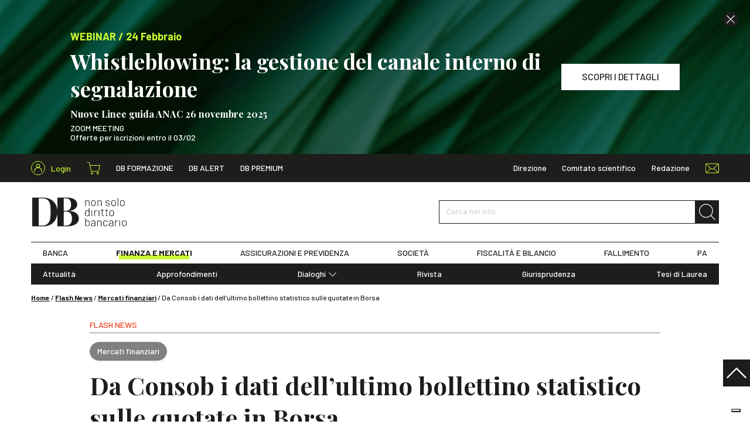

--- FILE ---
content_type: text/html; charset=UTF-8
request_url: https://www.dirittobancario.it/art/da-consob-i-dati-nellultimo-bollettino-statistico-sulle-quotate-in-borsa/
body_size: 14669
content:
<!DOCTYPE html>
<html lang="it-IT">
	<head>
				<link rel="preconnect" href="https://fonts.googleapis.com">
		<link rel="preconnect" href="https://fonts.gstatic.com" crossorigin>
		<link rel="preload" href="https://fonts.googleapis.com/css2?family=Barlow:wght@300;400;500;600;700&family=Playfair+Display:wght@400;500;700&display=swap" type="text/css" as="style">
		<link rel="preload" href="https://www.dirittobancario.it/wp-content/themes/diritto-bancario/assets/stylesheets/main.css?v=20250902" as="style">

				<!-- OneTrust Cookies Consent Notice start for dirittobancario.it 
<script type="text/javascript" src="https://cdn.cookielaw.org/consent/57ca3903-4365-4a33-95c2-16fd436d2914/OtAutoBlock.js" ></script>
<script src="https://cdn.cookielaw.org/scripttemplates/otSDKStub.js"  type="text/javascript" charset="UTF-8" data-domain-script="57ca3903-4365-4a33-95c2-16fd436d2914" ></script>
<script type="text/javascript">
function OptanonWrapper() { }
</script>
 OneTrust Cookies Consent Notice end for dirittobancario.it -->
<script type="text/javascript" src="//embeds.iubenda.com/widgets/f5f4478c-1b22-49b8-914c-bb96ee3a7a12.js"></script>

		<meta charset="UTF-8" />
		<meta http-equiv="X-UA-Compatible" content="IE=edge">
		<meta http-equiv="Content-Type" content="text/html; charset=UTF-8" />
		<meta name="viewport" content="width=device-width, initial-scale=1.0">

				<link rel="apple-touch-icon" sizes="180x180" href="https://www.dirittobancario.it/wp-content/themes/diritto-bancario/assets/images/favicons/apple-touch-icon.png">
		<link rel="icon" type="image/png" sizes="32x32" href="https://www.dirittobancario.it/wp-content/themes/diritto-bancario/assets/images/favicons/favicon-32x32.png">
		<link rel="icon" type="image/png" sizes="16x16" href="https://www.dirittobancario.it/wp-content/themes/diritto-bancario/assets/images/favicons/favicon-16x16.png">
		<link rel="manifest" href="https://www.dirittobancario.it/wp-content/themes/diritto-bancario/assets/images/favicons/site.webmanifest">
		<link rel="mask-icon" href="https://www.dirittobancario.it/wp-content/themes/diritto-bancario/assets/images/favicons/safari-pinned-tab.svg" color="#f04118">
		<link rel="shortcut icon" href="https://www.dirittobancario.it/wp-content/themes/diritto-bancario/assets/images/favicons/favicon.ico">
		<meta name="msapplication-TileColor" content="#f04118">
		<meta name="msapplication-config" content="https://www.dirittobancario.it/wp-content/themes/diritto-bancario/assets/images/favicons/browserconfig.xml">
		<meta name="theme-color" content="#f04118">

				<link rel="stylesheet" href="https://fonts.googleapis.com/css2?family=Barlow:wght@300;400;500;600;700&family=Playfair+Display:wght@400;500;700&display=swap">

				<link rel="stylesheet" href="https://www.dirittobancario.it/wp-content/themes/diritto-bancario/assets/stylesheets/main.css?v=20250902" type="text/css"/>

		<link rel="pingback" href="https://www.dirittobancario.it/xmlrpc.php" />

		
		<meta name='robots' content='index, follow, max-image-preview:large, max-snippet:-1, max-video-preview:-1' />

<!-- Google Tag Manager for WordPress by gtm4wp.com -->
<script data-cfasync="false" data-pagespeed-no-defer>
	var gtm4wp_datalayer_name = "dataLayer";
	var dataLayer = dataLayer || [];
	const gtm4wp_use_sku_instead = false;
	const gtm4wp_currency = 'EUR';
	const gtm4wp_product_per_impression = false;
	const gtm4wp_clear_ecommerce = false;
</script>
<!-- End Google Tag Manager for WordPress by gtm4wp.com -->
	<!-- This site is optimized with the Yoast SEO plugin v22.4 - https://yoast.com/wordpress/plugins/seo/ -->
	<title>Da Consob i dati dell’ultimo bollettino statistico sulle quotate in Borsa - DB</title>
	<meta name="description" content="Comunicato stampa Consob del 17 luglio 2024, con i dati nell’ultimo Bollettino statistico su banche, assicurazioni e società quotate in Borsa a Milano." />
	<link rel="canonical" href="https://www.dirittobancario.it/art/da-consob-i-dati-nellultimo-bollettino-statistico-sulle-quotate-in-borsa/" />
	<meta property="og:locale" content="it_IT" />
	<meta property="og:type" content="article" />
	<meta property="og:title" content="Da Consob i dati dell’ultimo bollettino statistico sulle quotate in Borsa - DB" />
	<meta property="og:description" content="Comunicato stampa Consob del 17 luglio 2024, con i dati nell’ultimo Bollettino statistico su banche, assicurazioni e società quotate in Borsa a Milano." />
	<meta property="og:url" content="https://www.dirittobancario.it/art/da-consob-i-dati-nellultimo-bollettino-statistico-sulle-quotate-in-borsa/" />
	<meta property="og:site_name" content="DB" />
	<meta property="article:published_time" content="2024-07-18T08:48:50+00:00" />
	<meta property="article:modified_time" content="2024-07-18T08:49:23+00:00" />
	<meta property="og:image" content="https://www.dirittobancario.it/wp-content/uploads/2021/09/olu-eletu-38649-unsplash_DEF.jpg" />
	<meta property="og:image:width" content="1096" />
	<meta property="og:image:height" content="540" />
	<meta property="og:image:type" content="image/jpeg" />
	<meta name="author" content="Valentina Rocca" />
	<meta name="twitter:card" content="summary_large_image" />
	<meta name="twitter:label1" content="Scritto da" />
	<meta name="twitter:data1" content="Valentina Rocca" />
	<meta name="twitter:label2" content="Tempo di lettura stimato" />
	<meta name="twitter:data2" content="2 minuti" />
	<script type="application/ld+json" class="yoast-schema-graph">{"@context":"https://schema.org","@graph":[{"@type":"Article","@id":"https://www.dirittobancario.it/art/da-consob-i-dati-nellultimo-bollettino-statistico-sulle-quotate-in-borsa/#article","isPartOf":{"@id":"https://www.dirittobancario.it/art/da-consob-i-dati-nellultimo-bollettino-statistico-sulle-quotate-in-borsa/"},"headline":"Da Consob i dati dell’ultimo bollettino statistico sulle quotate in Borsa","datePublished":"2024-07-18T08:48:50+00:00","dateModified":"2024-07-18T08:49:23+00:00","mainEntityOfPage":{"@id":"https://www.dirittobancario.it/art/da-consob-i-dati-nellultimo-bollettino-statistico-sulle-quotate-in-borsa/"},"wordCount":291,"publisher":{"@id":"https://www.dirittobancario.it/#organization"},"image":{"@id":"https://www.dirittobancario.it/art/da-consob-i-dati-nellultimo-bollettino-statistico-sulle-quotate-in-borsa/#primaryimage"},"thumbnailUrl":"https://www.dirittobancario.it/wp-content/uploads/2021/09/olu-eletu-38649-unsplash_DEF.jpg","keywords":["Borsa italiana","Consob"],"articleSection":["Flash News","Mercati finanziari"],"inLanguage":"it-IT"},{"@type":"WebPage","@id":"https://www.dirittobancario.it/art/da-consob-i-dati-nellultimo-bollettino-statistico-sulle-quotate-in-borsa/","url":"https://www.dirittobancario.it/art/da-consob-i-dati-nellultimo-bollettino-statistico-sulle-quotate-in-borsa/","name":"Da Consob i dati dell’ultimo bollettino statistico sulle quotate in Borsa - DB","isPartOf":{"@id":"https://www.dirittobancario.it/#website"},"primaryImageOfPage":{"@id":"https://www.dirittobancario.it/art/da-consob-i-dati-nellultimo-bollettino-statistico-sulle-quotate-in-borsa/#primaryimage"},"image":{"@id":"https://www.dirittobancario.it/art/da-consob-i-dati-nellultimo-bollettino-statistico-sulle-quotate-in-borsa/#primaryimage"},"thumbnailUrl":"https://www.dirittobancario.it/wp-content/uploads/2021/09/olu-eletu-38649-unsplash_DEF.jpg","datePublished":"2024-07-18T08:48:50+00:00","dateModified":"2024-07-18T08:49:23+00:00","description":"Comunicato stampa Consob del 17 luglio 2024, con i dati nell’ultimo Bollettino statistico su banche, assicurazioni e società quotate in Borsa a Milano.","breadcrumb":{"@id":"https://www.dirittobancario.it/art/da-consob-i-dati-nellultimo-bollettino-statistico-sulle-quotate-in-borsa/#breadcrumb"},"inLanguage":"it-IT","potentialAction":[{"@type":"ReadAction","target":["https://www.dirittobancario.it/art/da-consob-i-dati-nellultimo-bollettino-statistico-sulle-quotate-in-borsa/"]}]},{"@type":"ImageObject","inLanguage":"it-IT","@id":"https://www.dirittobancario.it/art/da-consob-i-dati-nellultimo-bollettino-statistico-sulle-quotate-in-borsa/#primaryimage","url":"https://www.dirittobancario.it/wp-content/uploads/2021/09/olu-eletu-38649-unsplash_DEF.jpg","contentUrl":"https://www.dirittobancario.it/wp-content/uploads/2021/09/olu-eletu-38649-unsplash_DEF.jpg","width":1096,"height":540},{"@type":"BreadcrumbList","@id":"https://www.dirittobancario.it/art/da-consob-i-dati-nellultimo-bollettino-statistico-sulle-quotate-in-borsa/#breadcrumb","itemListElement":[{"@type":"ListItem","position":1,"name":"Home","item":"https://www.dirittobancario.it/"},{"@type":"ListItem","position":2,"name":"Flash News","item":"https://www.dirittobancario.it/cat/flash-news/"},{"@type":"ListItem","position":3,"name":"Mercati finanziari","item":"https://www.dirittobancario.it/cat/flash-news/mercati-finanziari-flash-news/"},{"@type":"ListItem","position":4,"name":"Da Consob i dati dell’ultimo bollettino statistico sulle quotate in Borsa"}]},{"@type":"WebSite","@id":"https://www.dirittobancario.it/#website","url":"https://www.dirittobancario.it/","name":"DB","description":"","publisher":{"@id":"https://www.dirittobancario.it/#organization"},"potentialAction":[{"@type":"SearchAction","target":{"@type":"EntryPoint","urlTemplate":"https://www.dirittobancario.it/?s={search_term_string}"},"query-input":"required name=search_term_string"}],"inLanguage":"it-IT"},{"@type":"Organization","@id":"https://www.dirittobancario.it/#organization","name":"Diritto Bancario","url":"https://www.dirittobancario.it/","logo":{"@type":"ImageObject","inLanguage":"it-IT","@id":"https://www.dirittobancario.it/#/schema/logo/image/","url":"https://www.dirittobancario.it/wp-content/uploads/2021/09/logo-db-kg.png","contentUrl":"https://www.dirittobancario.it/wp-content/uploads/2021/09/logo-db-kg.png","width":1316,"height":1222,"caption":"Diritto Bancario"},"image":{"@id":"https://www.dirittobancario.it/#/schema/logo/image/"}},{"@type":"Person","@id":"https://www.dirittobancario.it/#/schema/person/72bbcb74cae1a284ec812f6ec37d8e84","name":"Valentina Rocca"}]}</script>
	<!-- / Yoast SEO plugin. -->


<link rel='stylesheet' id='wc-blocks-integration-css' href='https://www.dirittobancario.it/wp-content/plugins/woocommerce-subscriptions/vendor/woocommerce/subscriptions-core/build/index.css' type='text/css' media='all' />
<style id='classic-theme-styles-inline-css' type='text/css'>
/*! This file is auto-generated */
.wp-block-button__link{color:#fff;background-color:#32373c;border-radius:9999px;box-shadow:none;text-decoration:none;padding:calc(.667em + 2px) calc(1.333em + 2px);font-size:1.125em}.wp-block-file__button{background:#32373c;color:#fff;text-decoration:none}
</style>
<style id='global-styles-inline-css' type='text/css'>
body{--wp--preset--color--black: #000000;--wp--preset--color--cyan-bluish-gray: #abb8c3;--wp--preset--color--white: #ffffff;--wp--preset--color--pale-pink: #f78da7;--wp--preset--color--vivid-red: #cf2e2e;--wp--preset--color--luminous-vivid-orange: #ff6900;--wp--preset--color--luminous-vivid-amber: #fcb900;--wp--preset--color--light-green-cyan: #7bdcb5;--wp--preset--color--vivid-green-cyan: #00d084;--wp--preset--color--pale-cyan-blue: #8ed1fc;--wp--preset--color--vivid-cyan-blue: #0693e3;--wp--preset--color--vivid-purple: #9b51e0;--wp--preset--gradient--vivid-cyan-blue-to-vivid-purple: linear-gradient(135deg,rgba(6,147,227,1) 0%,rgb(155,81,224) 100%);--wp--preset--gradient--light-green-cyan-to-vivid-green-cyan: linear-gradient(135deg,rgb(122,220,180) 0%,rgb(0,208,130) 100%);--wp--preset--gradient--luminous-vivid-amber-to-luminous-vivid-orange: linear-gradient(135deg,rgba(252,185,0,1) 0%,rgba(255,105,0,1) 100%);--wp--preset--gradient--luminous-vivid-orange-to-vivid-red: linear-gradient(135deg,rgba(255,105,0,1) 0%,rgb(207,46,46) 100%);--wp--preset--gradient--very-light-gray-to-cyan-bluish-gray: linear-gradient(135deg,rgb(238,238,238) 0%,rgb(169,184,195) 100%);--wp--preset--gradient--cool-to-warm-spectrum: linear-gradient(135deg,rgb(74,234,220) 0%,rgb(151,120,209) 20%,rgb(207,42,186) 40%,rgb(238,44,130) 60%,rgb(251,105,98) 80%,rgb(254,248,76) 100%);--wp--preset--gradient--blush-light-purple: linear-gradient(135deg,rgb(255,206,236) 0%,rgb(152,150,240) 100%);--wp--preset--gradient--blush-bordeaux: linear-gradient(135deg,rgb(254,205,165) 0%,rgb(254,45,45) 50%,rgb(107,0,62) 100%);--wp--preset--gradient--luminous-dusk: linear-gradient(135deg,rgb(255,203,112) 0%,rgb(199,81,192) 50%,rgb(65,88,208) 100%);--wp--preset--gradient--pale-ocean: linear-gradient(135deg,rgb(255,245,203) 0%,rgb(182,227,212) 50%,rgb(51,167,181) 100%);--wp--preset--gradient--electric-grass: linear-gradient(135deg,rgb(202,248,128) 0%,rgb(113,206,126) 100%);--wp--preset--gradient--midnight: linear-gradient(135deg,rgb(2,3,129) 0%,rgb(40,116,252) 100%);--wp--preset--font-size--small: 13px;--wp--preset--font-size--medium: 20px;--wp--preset--font-size--large: 36px;--wp--preset--font-size--x-large: 42px;--wp--preset--spacing--20: 0.44rem;--wp--preset--spacing--30: 0.67rem;--wp--preset--spacing--40: 1rem;--wp--preset--spacing--50: 1.5rem;--wp--preset--spacing--60: 2.25rem;--wp--preset--spacing--70: 3.38rem;--wp--preset--spacing--80: 5.06rem;--wp--preset--shadow--natural: 6px 6px 9px rgba(0, 0, 0, 0.2);--wp--preset--shadow--deep: 12px 12px 50px rgba(0, 0, 0, 0.4);--wp--preset--shadow--sharp: 6px 6px 0px rgba(0, 0, 0, 0.2);--wp--preset--shadow--outlined: 6px 6px 0px -3px rgba(255, 255, 255, 1), 6px 6px rgba(0, 0, 0, 1);--wp--preset--shadow--crisp: 6px 6px 0px rgba(0, 0, 0, 1);}:where(.is-layout-flex){gap: 0.5em;}:where(.is-layout-grid){gap: 0.5em;}body .is-layout-flow > .alignleft{float: left;margin-inline-start: 0;margin-inline-end: 2em;}body .is-layout-flow > .alignright{float: right;margin-inline-start: 2em;margin-inline-end: 0;}body .is-layout-flow > .aligncenter{margin-left: auto !important;margin-right: auto !important;}body .is-layout-constrained > .alignleft{float: left;margin-inline-start: 0;margin-inline-end: 2em;}body .is-layout-constrained > .alignright{float: right;margin-inline-start: 2em;margin-inline-end: 0;}body .is-layout-constrained > .aligncenter{margin-left: auto !important;margin-right: auto !important;}body .is-layout-constrained > :where(:not(.alignleft):not(.alignright):not(.alignfull)){max-width: var(--wp--style--global--content-size);margin-left: auto !important;margin-right: auto !important;}body .is-layout-constrained > .alignwide{max-width: var(--wp--style--global--wide-size);}body .is-layout-flex{display: flex;}body .is-layout-flex{flex-wrap: wrap;align-items: center;}body .is-layout-flex > *{margin: 0;}body .is-layout-grid{display: grid;}body .is-layout-grid > *{margin: 0;}:where(.wp-block-columns.is-layout-flex){gap: 2em;}:where(.wp-block-columns.is-layout-grid){gap: 2em;}:where(.wp-block-post-template.is-layout-flex){gap: 1.25em;}:where(.wp-block-post-template.is-layout-grid){gap: 1.25em;}.has-black-color{color: var(--wp--preset--color--black) !important;}.has-cyan-bluish-gray-color{color: var(--wp--preset--color--cyan-bluish-gray) !important;}.has-white-color{color: var(--wp--preset--color--white) !important;}.has-pale-pink-color{color: var(--wp--preset--color--pale-pink) !important;}.has-vivid-red-color{color: var(--wp--preset--color--vivid-red) !important;}.has-luminous-vivid-orange-color{color: var(--wp--preset--color--luminous-vivid-orange) !important;}.has-luminous-vivid-amber-color{color: var(--wp--preset--color--luminous-vivid-amber) !important;}.has-light-green-cyan-color{color: var(--wp--preset--color--light-green-cyan) !important;}.has-vivid-green-cyan-color{color: var(--wp--preset--color--vivid-green-cyan) !important;}.has-pale-cyan-blue-color{color: var(--wp--preset--color--pale-cyan-blue) !important;}.has-vivid-cyan-blue-color{color: var(--wp--preset--color--vivid-cyan-blue) !important;}.has-vivid-purple-color{color: var(--wp--preset--color--vivid-purple) !important;}.has-black-background-color{background-color: var(--wp--preset--color--black) !important;}.has-cyan-bluish-gray-background-color{background-color: var(--wp--preset--color--cyan-bluish-gray) !important;}.has-white-background-color{background-color: var(--wp--preset--color--white) !important;}.has-pale-pink-background-color{background-color: var(--wp--preset--color--pale-pink) !important;}.has-vivid-red-background-color{background-color: var(--wp--preset--color--vivid-red) !important;}.has-luminous-vivid-orange-background-color{background-color: var(--wp--preset--color--luminous-vivid-orange) !important;}.has-luminous-vivid-amber-background-color{background-color: var(--wp--preset--color--luminous-vivid-amber) !important;}.has-light-green-cyan-background-color{background-color: var(--wp--preset--color--light-green-cyan) !important;}.has-vivid-green-cyan-background-color{background-color: var(--wp--preset--color--vivid-green-cyan) !important;}.has-pale-cyan-blue-background-color{background-color: var(--wp--preset--color--pale-cyan-blue) !important;}.has-vivid-cyan-blue-background-color{background-color: var(--wp--preset--color--vivid-cyan-blue) !important;}.has-vivid-purple-background-color{background-color: var(--wp--preset--color--vivid-purple) !important;}.has-black-border-color{border-color: var(--wp--preset--color--black) !important;}.has-cyan-bluish-gray-border-color{border-color: var(--wp--preset--color--cyan-bluish-gray) !important;}.has-white-border-color{border-color: var(--wp--preset--color--white) !important;}.has-pale-pink-border-color{border-color: var(--wp--preset--color--pale-pink) !important;}.has-vivid-red-border-color{border-color: var(--wp--preset--color--vivid-red) !important;}.has-luminous-vivid-orange-border-color{border-color: var(--wp--preset--color--luminous-vivid-orange) !important;}.has-luminous-vivid-amber-border-color{border-color: var(--wp--preset--color--luminous-vivid-amber) !important;}.has-light-green-cyan-border-color{border-color: var(--wp--preset--color--light-green-cyan) !important;}.has-vivid-green-cyan-border-color{border-color: var(--wp--preset--color--vivid-green-cyan) !important;}.has-pale-cyan-blue-border-color{border-color: var(--wp--preset--color--pale-cyan-blue) !important;}.has-vivid-cyan-blue-border-color{border-color: var(--wp--preset--color--vivid-cyan-blue) !important;}.has-vivid-purple-border-color{border-color: var(--wp--preset--color--vivid-purple) !important;}.has-vivid-cyan-blue-to-vivid-purple-gradient-background{background: var(--wp--preset--gradient--vivid-cyan-blue-to-vivid-purple) !important;}.has-light-green-cyan-to-vivid-green-cyan-gradient-background{background: var(--wp--preset--gradient--light-green-cyan-to-vivid-green-cyan) !important;}.has-luminous-vivid-amber-to-luminous-vivid-orange-gradient-background{background: var(--wp--preset--gradient--luminous-vivid-amber-to-luminous-vivid-orange) !important;}.has-luminous-vivid-orange-to-vivid-red-gradient-background{background: var(--wp--preset--gradient--luminous-vivid-orange-to-vivid-red) !important;}.has-very-light-gray-to-cyan-bluish-gray-gradient-background{background: var(--wp--preset--gradient--very-light-gray-to-cyan-bluish-gray) !important;}.has-cool-to-warm-spectrum-gradient-background{background: var(--wp--preset--gradient--cool-to-warm-spectrum) !important;}.has-blush-light-purple-gradient-background{background: var(--wp--preset--gradient--blush-light-purple) !important;}.has-blush-bordeaux-gradient-background{background: var(--wp--preset--gradient--blush-bordeaux) !important;}.has-luminous-dusk-gradient-background{background: var(--wp--preset--gradient--luminous-dusk) !important;}.has-pale-ocean-gradient-background{background: var(--wp--preset--gradient--pale-ocean) !important;}.has-electric-grass-gradient-background{background: var(--wp--preset--gradient--electric-grass) !important;}.has-midnight-gradient-background{background: var(--wp--preset--gradient--midnight) !important;}.has-small-font-size{font-size: var(--wp--preset--font-size--small) !important;}.has-medium-font-size{font-size: var(--wp--preset--font-size--medium) !important;}.has-large-font-size{font-size: var(--wp--preset--font-size--large) !important;}.has-x-large-font-size{font-size: var(--wp--preset--font-size--x-large) !important;}
.wp-block-navigation a:where(:not(.wp-element-button)){color: inherit;}
:where(.wp-block-post-template.is-layout-flex){gap: 1.25em;}:where(.wp-block-post-template.is-layout-grid){gap: 1.25em;}
:where(.wp-block-columns.is-layout-flex){gap: 2em;}:where(.wp-block-columns.is-layout-grid){gap: 2em;}
.wp-block-pullquote{font-size: 1.5em;line-height: 1.6;}
</style>
<style id='woocommerce-inline-inline-css' type='text/css'>
.woocommerce form .form-row .required { visibility: visible; }
</style>
<script type="text/template" id="tmpl-variation-template">
	<div class="woocommerce-variation-description">{{{ data.variation.variation_description }}}</div>
	<div class="woocommerce-variation-price">{{{ data.variation.price_html }}}</div>
	<div class="woocommerce-variation-availability">{{{ data.variation.availability_html }}}</div>
</script>
<script type="text/template" id="tmpl-unavailable-variation-template">
	<p>Questo prodotto non è disponibile. Scegli un&#039;altra combinazione.</p>
</script>
<script type="text/javascript" src="https://www.dirittobancario.it/wp-includes/js/jquery/jquery.min.js" id="jquery-core-js"></script>
<script type="text/javascript" src="https://www.dirittobancario.it/wp-includes/js/jquery/jquery-migrate.min.js" id="jquery-migrate-js"></script>
<script type="text/javascript" src="https://www.dirittobancario.it/wp-includes/js/underscore.min.js" id="underscore-js"></script>
<script type="text/javascript" id="wp-util-js-extra">
/* <![CDATA[ */
var _wpUtilSettings = {"ajax":{"url":"\/wp-admin\/admin-ajax.php"}};
/* ]]> */
</script>
<script type="text/javascript" src="https://www.dirittobancario.it/wp-includes/js/wp-util.min.js" id="wp-util-js"></script>
<script type="text/javascript" src="https://www.dirittobancario.it/wp-content/plugins/woocommerce/assets/js/jquery-blockui/jquery.blockUI.min.js" id="jquery-blockui-js" defer="defer" data-wp-strategy="defer"></script>
<script type="text/javascript" id="wc-add-to-cart-variation-js-extra">
/* <![CDATA[ */
var wc_add_to_cart_variation_params = {"wc_ajax_url":"\/?wc-ajax=%%endpoint%%","i18n_no_matching_variations_text":"Nessun prodotto corrisponde alla tua scelta. Prova con un'altra combinazione.","i18n_make_a_selection_text":"Seleziona le opzioni del prodotto prima di aggiungerlo al carrello.","i18n_unavailable_text":"Questo prodotto non \u00e8 disponibile. Scegli un'altra combinazione."};
/* ]]> */
</script>
<script type="text/javascript" src="https://www.dirittobancario.it/wp-content/plugins/woocommerce/assets/js/frontend/add-to-cart-variation.min.js" id="wc-add-to-cart-variation-js" defer="defer" data-wp-strategy="defer"></script>
<script type="text/javascript" id="wc-add-to-cart-js-extra">
/* <![CDATA[ */
var wc_add_to_cart_params = {"ajax_url":"\/wp-admin\/admin-ajax.php","wc_ajax_url":"\/?wc-ajax=%%endpoint%%","i18n_view_cart":"Visualizza carrello","cart_url":"https:\/\/www.dirittobancario.it\/carrello\/","is_cart":"","cart_redirect_after_add":"no"};
/* ]]> */
</script>
<script type="text/javascript" src="https://www.dirittobancario.it/wp-content/plugins/woocommerce/assets/js/frontend/add-to-cart.min.js" id="wc-add-to-cart-js" defer="defer" data-wp-strategy="defer"></script>
<script type="text/javascript" src="https://www.dirittobancario.it/wp-content/plugins/woocommerce/assets/js/js-cookie/js.cookie.min.js" id="js-cookie-js" defer="defer" data-wp-strategy="defer"></script>
<script type="text/javascript" id="woocommerce-js-extra">
/* <![CDATA[ */
var woocommerce_params = {"ajax_url":"\/wp-admin\/admin-ajax.php","wc_ajax_url":"\/?wc-ajax=%%endpoint%%"};
/* ]]> */
</script>
<script type="text/javascript" src="https://www.dirittobancario.it/wp-content/plugins/woocommerce/assets/js/frontend/woocommerce.min.js" id="woocommerce-js" defer="defer" data-wp-strategy="defer"></script>
<link rel="https://api.w.org/" href="https://www.dirittobancario.it/wp-json/" /><link rel="alternate" type="application/json" href="https://www.dirittobancario.it/wp-json/wp/v2/posts/116152" /><link rel="EditURI" type="application/rsd+xml" title="RSD" href="https://www.dirittobancario.it/xmlrpc.php?rsd" />

<link rel='shortlink' href='https://www.dirittobancario.it/?p=116152' />

<!-- Google Tag Manager for WordPress by gtm4wp.com -->
<!-- GTM Container placement set to automatic -->
<script data-cfasync="false" data-pagespeed-no-defer>
	var dataLayer_content = {"pagePostType":"post","pagePostType2":"single-post","pageCategory":["flash-news","mercati-finanziari-flash-news"],"pageAttributes":["borsa-italiana","consob"],"pagePostAuthor":"Valentina Rocca"};
	dataLayer.push( dataLayer_content );
</script>
<script data-cfasync="false">
(function(w,d,s,l,i){w[l]=w[l]||[];w[l].push({'gtm.start':
new Date().getTime(),event:'gtm.js'});var f=d.getElementsByTagName(s)[0],
j=d.createElement(s),dl=l!='dataLayer'?'&l='+l:'';j.async=true;j.src=
'//www.googletagmanager.com/gtm.js?id='+i+dl;f.parentNode.insertBefore(j,f);
})(window,document,'script','dataLayer','GTM-5VDPS9L');
</script>
<!-- End Google Tag Manager for WordPress by gtm4wp.com -->	<noscript><style>.woocommerce-product-gallery{ opacity: 1 !important; }</style></noscript>
	

		<script>
				// utils

				function getCookie(name) {
					var pair = document.cookie.split('; ').find((item) => item.startsWith(name + '='));
					return !pair ? undefined : pair.split('=')[1];
				}

				function setCookie(name, value, hours) {
					var d = new Date();
					d.setTime(d.getTime() + (hours * 60 * 60 * 1000));
					document.cookie = name + '=' + value + ';' + 'expires=' + d.toUTCString() + ';' + 'path=/';
				}

				// banners

				function hackBanners() {
					//console.log('fn() fired')

					let $header = document.querySelector('.sn_header');
					let $banner_0 = document.querySelectorAll('.sn_header .sn_banner')[0];
					let $banner_1 = document.querySelectorAll('.sn_header .sn_banner')[1];
					let $banner_header = document.querySelector('.sn_header .sn_header_banner');
					let $spacer = document.querySelector('.sn_header_spacer');

					// console.log($header, $banner_0, $banner_1, $banner_header, $spacer );
					// remove if hide_banner_[ID] cookies

					let banner_0_id = $banner_0 ? $banner_0.dataset.id : '';
					let banner_0_hide = getCookie('hide_banner_' + banner_0_id);
					if (banner_0_hide) {
						$banner_0.remove();
						$banner_0 = undefined;
					}

					let banner_1_id = $banner_1 ?$banner_1.dataset.id :'';
					let banner_1_hide = getCookie('hide_banner_'+ banner_1_id);
					if (banner_1_hide) {
						$banner_1.remove();
						$banner_1 = undefined;
					}

					//console.log($header, $banner_0, $banner_1, $banner_header, $spacer );
					// fix heights +scroll

					if ($banner_0) {
						let height = Math.floor($banner_0.offsetHeight);
						$banner_header.style.height = `${height}px`;
					}

					if ($banner_1) {
						$banner_1.setAttribute('style', 'display: none !important');
					}

					$spacer.style.height = `${$header.offsetHeight}px`;
					$header.classList.remove('_no_fixed');

					if (window.pageYOffset >= 1) {
						window.scrollTo(0, 0);
					}

				}

				if (document.readyState === 'loading') {
					// Loading hasn't finished yet
					document.addEventListener('DOMContentLoaded', hackBanners);
					console.log('bind fn() to DOMContentLoaded')
				} else {
					// `DOMContentLoaded` has already fired
					hackBanners();
				}

			</script>
		
	</head>

	<body class="post-template-default single single-post postid-116152 single-format-standard theme-diritto-bancario woocommerce-no-js" data-module="dom-ready">

					
<header class="sn_header _no_fixed" data-module="header-utils">

					<div class="sn_header_banner _no_transition">

						
	
		
	<div class="sn_banners _header _full">

		
			
			
				
				
				



<div class="sn_banner sn_banner_custom d-flex align-items-center bg-primary text-white _align_left" data-id="140494">

			<div class="sn_lazy _loading _cover"><img class="sn_lazy_i " data-src="https://www.dirittobancario.it/wp-content/uploads/2025/12/pawel-czerwinski-edxkIZwKvJk-unsplash-2.png" width="1200" height="800"
					 alt="" ></div>
	
			<div class="sn_banner_close"><i class="sn_sprite _close "><svg viewBox="0 0 80 80"><use xlink:href="https://www.dirittobancario.it/wp-content/themes/diritto-bancario/assets/images/icons.svg#close"/></svg></i></div>
	
	<div class="sn_banner_wr">

		
		<div class="sn_banner_container">
			<div class="sn_banner_row">

				
									<div class="sn_banner_col _content">
						<div>
															<div class="h5 text-secondary mb-5">
																			<br/>WEBINAR / 24 Febbraio
																	</div>
							
															<div class="h2 _ff_serif m-0">Whistleblowing: la gestione del canale interno di segnalazione<p style="line-height:10px;"><br></p><p style="line-height:20px;"><font size="3">Nuove Linee guida ANAC 26 novembre 2025</p></font></div>
							
							<div class="content">
								<div class="pt-5">
									<p>ZOOM MEETING<br />
Offerte per iscrizioni entro il 03/02</p>

								</div>
							</div>
						</div>
					</div>
				
									<div class="sn_banner_col sn_banner_buttons">
													<a href="https://www.dirittobancario.it/art/whistleblowing-la-gestione-del-canale-interno-di-segnalazione/" class="btn btn-white " target="" ><span>SCOPRI I DETTAGLI</span></a>
						
											</div>
				
			</div>
		</div>

	</div>

</div>

			
		
			
			
				
				
				


<div class="sn_banner sn_banner_short d-flex align-items-center bg-primary text-center" data-id="140497"
	>

	<div class="sn_banner_wr">

		<div class="sn_banner_container">
			<div class="sn_banner_short_row"> 
				<div class="sn_banner_col _content _fw_bold">
					<div class="mx-n5">

													<div class="d-inline-block px-5 my-2"><br/>WEBINAR / 24 Febbraio</div>
						
													<div class="d-inline-block text-white px-5 my-2">Whistleblowing: la gestione del canale interno di segnalazione</div>
						
													<div class="d-inline-block px-5 my-2">
								<a href="https://www.dirittobancario.it/art/whistleblowing-la-gestione-del-canale-interno-di-segnalazione/" class="sn_banner_short_link text-dark" target="">
									<span>SCOPRI I DETTAGLI</span>
									<i class="sn_sprite _angle_right bg-dark text-white"><svg viewBox="0 0 80 80"><use xlink:href="https://www.dirittobancario.it/wp-content/themes/diritto-bancario/assets/images/icons.svg#angle-right"/></svg></i>
								</a>
							</div>
						
					</div>
				</div>

									<div class="sn_banner_col _close">
						<div class="sn_banner_close "><i class="sn_sprite _close "><svg viewBox="0 0 80 80"><use xlink:href="https://www.dirittobancario.it/wp-content/themes/diritto-bancario/assets/images/icons.svg#close"/></svg></i></div>
					</div>
				
			</div>
		</div>

	</div>

</div>

			
		
	</div>


		</div>
	
	<div class="sn_header_in">

				<div class="sn_header_top">
			<div class="container">
				<div class="row align-items-center">
					<div class="col-auto d-flex align-items-center">

						<div class="sn_header_top_logo">
							<a href="https://www.dirittobancario.it">
								<i class="sn_sprite _logo "><svg viewBox="0 0 82 51"><use xlink:href="https://www.dirittobancario.it/wp-content/themes/diritto-bancario/assets/images/icons.svg#logo"/></svg></i>
							</a>
						</div>

						<div class="sn_header_top_user">
							<a href="https://www.dirittobancario.it/mio-account/">
								<div class="icon">
																		<i class="sn_sprite _account "><svg viewBox="0 0 80 80"><use xlink:href="https://www.dirittobancario.it/wp-content/themes/diritto-bancario/assets/images/icons.svg#account"/></svg></i>
								</div>
								<span>Login</span>
							</a>
						</div>

						<div class="sn_header_icon_links _top_left">
							<a href="https://www.dirittobancario.it/carrello/" class="cart-link">
								<i class="sn_sprite _shopping_cart "><svg viewBox="0 0 80 80"><use xlink:href="https://www.dirittobancario.it/wp-content/themes/diritto-bancario/assets/images/icons.svg#shopping-cart"/></svg></i>
								<span>Shopping cart</span>

															</a>
						</div>

						<div class="sn_header_list _db">
							<ul>
																	<li class="menu-item menu-item-type-taxonomy menu-item-object-category"><a href="https://www.dirittobancario.it/cat/db-formazione/" target="_self">DB Formazione</a></li>
																	<li class="menu-item menu-item-type-post_type menu-item-object-page"><a href="https://www.dirittobancario.it/db-alert/" target="_self">DB Alert</a></li>
																	<li class="menu-item menu-item-type-post_type menu-item-object-page"><a href="https://www.dirittobancario.it/db-premium/" target="_self">DB Premium</a></li>
															</ul>
						</div>
					</div>

					<div class="col-auto ml-auto">
						<div class="d-flex align-items-center">
							<div class="sn_header_list">
								<ul>
																			<li class="menu-item menu-item-type-post_type menu-item-object-page"><a href="https://www.dirittobancario.it/direzione/" target="_self">Direzione</a></li>
																			<li class="menu-item menu-item-type-post_type menu-item-object-page"><a href="https://www.dirittobancario.it/comitato-scientifico/" target="_self">Comitato scientifico</a></li>
																			<li class="menu-item menu-item-type-post_type menu-item-object-page"><a href="https://www.dirittobancario.it/redazione/" target="_self">Redazione</a></li>
																	</ul>
							</div>

							<div class="sn_header_top_search">
								<a href="javascript:;" class="sn_header_search_toggle">
									<i class="sn_sprite _search "><svg viewBox="0 0 80 80"><use xlink:href="https://www.dirittobancario.it/wp-content/themes/diritto-bancario/assets/images/icons.svg#search"/></svg></i>
								</a>
							</div>

															<div class="sn_header_icon_links">
																			<a href="https://www.dirittobancario.it/contatti/" target="">
											<i class="sn_sprite _mail "><svg viewBox="0 0 80 80"><use xlink:href="https://www.dirittobancario.it/wp-content/themes/diritto-bancario/assets/images/icons.svg#mail"/></svg></i>
											<span>Contatti</span>
										</a>
																	</div>
													</div>
					</div>
				</div>
			</div>
		</div>

				<div class="sn_header_search">
			<div class="container">
				<div class="row align-items-center">

					<div class="col d-none d-lg-block"></div>

					<div class="col-11 col-sm-10 col-md-8 col-lg-6 mx-auto">
							<form class="sn_header_search_form sn_form" autocomplete="off" method="GET" action="https://www.dirittobancario.it">
		<div class="form-group _search d-flex m-0">
			<label>Cerca nel sito</label>
			<input class="form-control" type="text" name="s" value="">
			<button type="submit" class="btn"><span><i class="sn_sprite _search "><svg viewBox="0 0 80 80"><use xlink:href="https://www.dirittobancario.it/wp-content/themes/diritto-bancario/assets/images/icons.svg#search"/></svg></i></span></button>
		</div>
	</form>

					</div>

					<div class="col d-none d-lg-block text-right">
						<a href="javascript:;" class="sn_header_search_close sn_header_search_toggle">
							<i class="sn_sprite _close "><svg viewBox="0 0 80 80"><use xlink:href="https://www.dirittobancario.it/wp-content/themes/diritto-bancario/assets/images/icons.svg#close"/></svg></i>
						</a>
					</div>

				</div>
			</div>
		</div>

				<div class="sn_header_nav">

						<div class="sn_header_mid">
				<div class="container">
					<div class="row">
						<div class="col-12">
							<div class="sn_header_mid_in">

								<div class="row align-items-center h-100">

									<div class="col d-lg-none">
										<div class="sn_header_mid_hamburger sn_header_menu_toggle">
											<span></span>
											<span></span>
											<span></span>
											<span></span>
										</div>
									</div>

									<div class="sn_header_mid_logo | col-auto">
										<a href="https://www.dirittobancario.it">
											<i class="sn_sprite _logo_motto "><svg viewBox="0 0 165 51"><use xlink:href="https://www.dirittobancario.it/wp-content/themes/diritto-bancario/assets/images/icons.svg#logo-motto"/></svg></i>
										</a>
									</div>

									<div class="sn_header_mid_search | col col-lg-5 col-xl-4 ml-auto">

										<a href="javascript:;" class="sn_header_mid_search_toggle sn_header_search_toggle">
											<i class="sn_sprite _search "><svg viewBox="0 0 80 80"><use xlink:href="https://www.dirittobancario.it/wp-content/themes/diritto-bancario/assets/images/icons.svg#search"/></svg></i>
											<i class="sn_sprite _close "><svg viewBox="0 0 80 80"><use xlink:href="https://www.dirittobancario.it/wp-content/themes/diritto-bancario/assets/images/icons.svg#close"/></svg></i>
										</a>

										<div class="sn_header_mid_search_form">
												<form class="sn_header_search_form sn_form" autocomplete="off" method="GET" action="https://www.dirittobancario.it">
		<div class="form-group _search d-flex m-0">
			<label>Cerca nel sito</label>
			<input class="form-control" type="text" name="s" value="">
			<button type="submit" class="btn"><span><i class="sn_sprite _search "><svg viewBox="0 0 80 80"><use xlink:href="https://www.dirittobancario.it/wp-content/themes/diritto-bancario/assets/images/icons.svg#search"/></svg></i></span></button>
		</div>
	</form>

										</div>

									</div>

								</div>

							</div>
						</div>
					</div>
				</div>
			</div>

						<div class="sn_header_menu">
				<div class="sn_header_menu_container">

										
																		<div class="sn_header_menu_i _sections">
								<div class="sn_header_menu_i_in">
									<div class="sn_header_menu_row">
										<div class="sn_header_menu_col">

											<a href="javascript:;" class="sn_header_menu_i_toggle" data-panel-toggle>
												Categorie tematiche
												<i class="sn_sprite _angle_right "><svg viewBox="0 0 80 80"><use xlink:href="https://www.dirittobancario.it/wp-content/themes/diritto-bancario/assets/images/icons.svg#angle-right"/></svg></i>
											</a>

											<div class="sn_header_menu_i_panel">

												<div class="sn_header_menu_i_back">
													<a href="javascript:;">
														<i class="sn_sprite _angle_left "><svg viewBox="0 0 80 80"><use xlink:href="https://www.dirittobancario.it/wp-content/themes/diritto-bancario/assets/images/icons.svg#angle-left"/></svg></i>
														Categorie tematiche
													</a>
												</div>

												<div class="sn_header_list _sections">
													<ul>
																													<li class="menu-item menu-item-type-taxonomy menu-item-object-sezione_tematica">
																<a href="https://www.dirittobancario.it/sez/banca/"
																																			target="_self"
																	>
																	BANCA

																																	</a>

																															</li>
																													<li class="menu-item menu-item-type-taxonomy menu-item-object-sezione_tematica current-post-ancestor current-menu-parent current-post-parent">
																<a href="https://www.dirittobancario.it/sez/finanza-e-mercati/"
																																			target="_self"
																	>
																	FINANZA E MERCATI

																																	</a>

																															</li>
																													<li class="menu-item menu-item-type-taxonomy menu-item-object-sezione_tematica">
																<a href="https://www.dirittobancario.it/sez/assicurazioni-e-previdenza/"
																																			target="_self"
																	>
																	ASSICURAZIONI E PREVIDENZA

																																	</a>

																															</li>
																													<li class="menu-item menu-item-type-taxonomy menu-item-object-sezione_tematica">
																<a href="https://www.dirittobancario.it/sez/societa/"
																																			target="_self"
																	>
																	SOCIETÀ

																																	</a>

																															</li>
																													<li class="menu-item menu-item-type-taxonomy menu-item-object-sezione_tematica">
																<a href="https://www.dirittobancario.it/sez/fiscalita-e-bilancio/"
																																			target="_self"
																	>
																	FISCALITÀ E BILANCIO

																																	</a>

																															</li>
																													<li class="menu-item menu-item-type-taxonomy menu-item-object-sezione_tematica">
																<a href="https://www.dirittobancario.it/sez/fallimento/"
																																			target="_self"
																	>
																	FALLIMENTO

																																	</a>

																															</li>
																													<li class="menu-item menu-item-type-taxonomy menu-item-object-sezione_tematica">
																<a href="https://www.dirittobancario.it/sez/pa/"
																																			target="_self"
																	>
																	PA

																																	</a>

																															</li>
																											</ul>
												</div>
											</div>

										</div>
									</div>
								</div>
							</div>
																								<div class="sn_header_menu_i _categories">
								<div class="sn_header_menu_i_in">
									<div class="sn_header_menu_row">
										<div class="sn_header_menu_col">

											<a href="javascript:;" class="sn_header_menu_i_toggle" data-panel-toggle>
												Link veloci
												<i class="sn_sprite _angle_right "><svg viewBox="0 0 80 80"><use xlink:href="https://www.dirittobancario.it/wp-content/themes/diritto-bancario/assets/images/icons.svg#angle-right"/></svg></i>
											</a>

											<div class="sn_header_menu_i_panel">

												<div class="sn_header_menu_i_back">
													<a href="javascript:;">
														<i class="sn_sprite _angle_left "><svg viewBox="0 0 80 80"><use xlink:href="https://www.dirittobancario.it/wp-content/themes/diritto-bancario/assets/images/icons.svg#angle-left"/></svg></i>
														Link veloci
													</a>
												</div>

												<div class="sn_header_list _categories">
													<ul>
																													<li class="menu-item menu-item-type-taxonomy menu-item-object-category">
																<a href="https://www.dirittobancario.it/cat/attualita/"
																																			target="_self"
																	>
																	Attualità

																																	</a>

																															</li>
																													<li class="menu-item menu-item-type-taxonomy menu-item-object-category">
																<a href="https://www.dirittobancario.it/cat/approfondimenti/"
																																			target="_self"
																	>
																	Approfondimenti

																																	</a>

																															</li>
																													<li class="menu-item menu-item-type-post_type menu-item-object-page menu-item-has-children">
																<a href="javascript:;"
																																			data-submenu-toggle
																	>
																	Dialoghi

																																			<i class="sn_sprite _angle_right d-lg-none"><svg viewBox="0 0 80 80"><use xlink:href="https://www.dirittobancario.it/wp-content/themes/diritto-bancario/assets/images/icons.svg#angle-right"/></svg></i>
																		<i class="sn_sprite _angle_down d-none d-lg-block"><svg viewBox="0 0 80 80"><use xlink:href="https://www.dirittobancario.it/wp-content/themes/diritto-bancario/assets/images/icons.svg#angle-down"/></svg></i>
																																	</a>

																																	<div class="sn_header_menu_sub">
																		<div class="sn_header_menu_i_back">
																			<a href="javascript:;">
																				<i class="sn_sprite _angle_left "><svg viewBox="0 0 80 80"><use xlink:href="https://www.dirittobancario.it/wp-content/themes/diritto-bancario/assets/images/icons.svg#angle-left"/></svg></i>
																				Link veloci
																			</a>
																		</div>
																		<ul>
																																							<li class="menu-item menu-item-type-custom menu-item-object-custom">
																					<a href="https://www.dirittobancario.it/dialoghi/" target="_self">Dialoghi di Diritto dell'Economia</a>
																				</li>
																																							<li class="menu-item menu-item-type-taxonomy menu-item-object-category">
																					<a href="https://www.dirittobancario.it/cat/editoriali/" target="_self">Editoriali</a>
																				</li>
																																							<li class="menu-item menu-item-type-taxonomy menu-item-object-category">
																					<a href="https://www.dirittobancario.it/cat/articoli/" target="_self">Articoli</a>
																				</li>
																																							<li class="menu-item menu-item-type-taxonomy menu-item-object-category">
																					<a href="https://www.dirittobancario.it/cat/note/" target="_self">Note</a>
																				</li>
																																					</ul>
																	</div>
																															</li>
																													<li class="menu-item menu-item-type-custom menu-item-object-custom">
																<a href="https://rivista.dirittobancario.it/"
																																			target="_blank"
																	>
																	Rivista

																																	</a>

																															</li>
																													<li class="menu-item menu-item-type-taxonomy menu-item-object-category">
																<a href="https://www.dirittobancario.it/cat/giurisprudenza/"
																																			target="_self"
																	>
																	Giurisprudenza

																																	</a>

																															</li>
																													<li class="menu-item menu-item-type-taxonomy menu-item-object-category">
																<a href="https://www.dirittobancario.it/cat/tesi-di-laurea/"
																																			target="_self"
																	>
																	Tesi di Laurea

																																	</a>

																															</li>
																											</ul>
												</div>
											</div>

										</div>
									</div>
								</div>
							</div>
																								<div class="sn_header_menu_i _db">
								<div class="sn_header_menu_i_in">
									<div class="sn_header_menu_row">
										<div class="sn_header_menu_col">

											<a href="javascript:;" class="sn_header_menu_i_toggle" data-panel-toggle>
												DB Business
												<i class="sn_sprite _angle_right "><svg viewBox="0 0 80 80"><use xlink:href="https://www.dirittobancario.it/wp-content/themes/diritto-bancario/assets/images/icons.svg#angle-right"/></svg></i>
											</a>

											<div class="sn_header_menu_i_panel">

												<div class="sn_header_menu_i_back">
													<a href="javascript:;">
														<i class="sn_sprite _angle_left "><svg viewBox="0 0 80 80"><use xlink:href="https://www.dirittobancario.it/wp-content/themes/diritto-bancario/assets/images/icons.svg#angle-left"/></svg></i>
														DB Business
													</a>
												</div>

												<div class="sn_header_list _db">
													<ul>
																													<li class="menu-item menu-item-type-taxonomy menu-item-object-category">
																<a href="https://www.dirittobancario.it/cat/db-formazione/"
																																			target="_self"
																	>
																	DB Formazione

																																	</a>

																															</li>
																													<li class="menu-item menu-item-type-post_type menu-item-object-page">
																<a href="https://www.dirittobancario.it/db-alert/"
																																			target="_self"
																	>
																	DB Alert

																																	</a>

																															</li>
																													<li class="menu-item menu-item-type-post_type menu-item-object-page">
																<a href="https://www.dirittobancario.it/db-premium/"
																																			target="_self"
																	>
																	DB Premium

																																	</a>

																															</li>
																											</ul>
												</div>
											</div>

										</div>
									</div>
								</div>
							</div>
																								<div class="sn_header_menu_i _who_we_are">
								<div class="sn_header_menu_i_in">
									<div class="sn_header_menu_row">
										<div class="sn_header_menu_col">

											<a href="javascript:;" class="sn_header_menu_i_toggle" data-panel-toggle>
												Chi siamo
												<i class="sn_sprite _angle_right "><svg viewBox="0 0 80 80"><use xlink:href="https://www.dirittobancario.it/wp-content/themes/diritto-bancario/assets/images/icons.svg#angle-right"/></svg></i>
											</a>

											<div class="sn_header_menu_i_panel">

												<div class="sn_header_menu_i_back">
													<a href="javascript:;">
														<i class="sn_sprite _angle_left "><svg viewBox="0 0 80 80"><use xlink:href="https://www.dirittobancario.it/wp-content/themes/diritto-bancario/assets/images/icons.svg#angle-left"/></svg></i>
														Chi siamo
													</a>
												</div>

												<div class="sn_header_list _who_we_are">
													<ul>
																													<li class="menu-item menu-item-type-post_type menu-item-object-page">
																<a href="https://www.dirittobancario.it/direzione/"
																																			target="_self"
																	>
																	Direzione

																																	</a>

																															</li>
																													<li class="menu-item menu-item-type-post_type menu-item-object-page">
																<a href="https://www.dirittobancario.it/comitato-scientifico/"
																																			target="_self"
																	>
																	Comitato scientifico

																																	</a>

																															</li>
																													<li class="menu-item menu-item-type-post_type menu-item-object-page">
																<a href="https://www.dirittobancario.it/redazione/"
																																			target="_self"
																	>
																	Redazione

																																	</a>

																															</li>
																											</ul>
												</div>
											</div>

										</div>
									</div>
								</div>
							</div>
											
					<div class="sn_header_menu_i _links">
													<div class="sn_header_icon_links">
																	<a href="https://www.dirittobancario.it/contatti/" target="">
										<i class="sn_sprite _mail "><svg viewBox="0 0 80 80"><use xlink:href="https://www.dirittobancario.it/wp-content/themes/diritto-bancario/assets/images/icons.svg#mail"/></svg></i>
										<span>Contatti</span>
									</a>
															</div>
						
						<div class="sn_header_icon_links mt-15">
							<a href="https://www.dirittobancario.it/mio-account/">
								<i class="sn_sprite _community "><svg viewBox="0 0 80 80"><use xlink:href="https://www.dirittobancario.it/wp-content/themes/diritto-bancario/assets/images/icons.svg#community"/></svg></i><span>Login</span>
							</a>
						</div>

						<div class="sn_header_icon_links mt-15">
							<a href="https://www.dirittobancario.it/carrello/" class="cart-link">
								<i class="sn_sprite _shopping_cart "><svg viewBox="0 0 80 80"><use xlink:href="https://www.dirittobancario.it/wp-content/themes/diritto-bancario/assets/images/icons.svg#shopping-cart"/></svg></i><span>Shopping cart</span>

															</a>
						</div>
					</div>

				</div>
			</div>

		</div>

	</div>

</header>

<div class="sn_header_spacer"></div>

<div class="sn_header_sizer"></div>
		
		
	
	<div class="sn_breadcrumb my-15">
	<div class="container"><nav id="breadcrumbs" class="main-breadcrumbs"><span><span><a href="https://www.dirittobancario.it/">Home</a></span> / <span><a href="https://www.dirittobancario.it/cat/flash-news/">Flash News</a></span> / <span><a href="https://www.dirittobancario.it/cat/flash-news/mercati-finanziari-flash-news/">Mercati finanziari</a></span> / <span class="breadcrumb_last" aria-current="page">Da Consob i dati dell’ultimo bollettino statistico sulle quotate in Borsa</span></span></nav></div>
</div>

	<section class="sn_single_heading mt-30">
	<div class="container">

		<div class="align-items-center justify-content-between d-none d-print-flex mb-40">
			<div class="sn_single_heading_print_logo">
				<i class="sn_sprite _logo_motto "><svg viewBox="0 0 165 51"><use xlink:href="https://www.dirittobancario.it/wp-content/themes/diritto-bancario/assets/images/icons.svg#logo-motto"/></svg></i>
			</div>
			<div class="sn_single_heading_print_url">
				www.dirittobancario.it
			</div>
		</div>

		
		<div class="row">
			<div class="col-12 col-lg-10 col-print mx-auto">

									<div class="_bb_gray_1 pb-5">
						<div class="sn_category">Flash News</div>
					</div>
				
				<div class="d-md-flex d-print-flex flex-row-reverse align-items-start mb-15">
					
					<div class="flex-grow-1"></div>

											<div class="sn_tag_chip_wr mt-15">
															<a href="https://www.dirittobancario.it/cat/flash-news/mercati-finanziari-flash-news/" class="sn_chip _gray" target="" ><span>Mercati finanziari</span></a>
																					</div>
									</div>

				<div class="mb-20">
					<h1 class="_ff_serif"> Da Consob i dati dell’ultimo bollettino statistico sulle quotate in Borsa </h1>

									</div>

				
					<div class="mt-15 _bt_gray_1 d-none d-md-block d-print-block"></div>
					<div class="sn_single_heading_bottom d-print-flex mt-15">
						<div class="sn_date mb-5 mb-md-0">18 Luglio 2024</div>
						<div class="flex-grow-1"></div>
											</div>

				
				<div class="mt-15 _bt_gray_1 d-none d-md-block d-print-block"></div>

			</div>
		</div>
	</div>
</section>

	
	




<section class="sn_single_main mt-20 mb-50">
	<div class="container">

		<!-- <code class="d-block my-20 text-primary" style="word-break: break-all;">null</code> -->

		<div class="row">

						<div class="col-1 d-none d-lg-block d-print-none">
				<div class="sn_single_main_share _sticky">
					<div class="sn_single_main_share_links ml-auto">
						<div>
									<a href="https://www.facebook.com/sharer/sharer.php?u=https://www.dirittobancario.it/art/da-consob-i-dati-nellultimo-bollettino-statistico-sulle-quotate-in-borsa/" class="" target="_blank">
		<i class="sn_sprite _facebook "><svg viewBox="0 0 80 80"><use xlink:href="https://www.dirittobancario.it/wp-content/themes/diritto-bancario/assets/images/icons.svg#facebook"/></svg></i>
	</a>

		<a href="https://www.linkedin.com/sharing/share-offsite/?url=https://www.dirittobancario.it/art/da-consob-i-dati-nellultimo-bollettino-statistico-sulle-quotate-in-borsa/" class="" target="_blank">
		<i class="sn_sprite _linkedin "><svg viewBox="0 0 80 80"><use xlink:href="https://www.dirittobancario.it/wp-content/themes/diritto-bancario/assets/images/icons.svg#linkedin"/></svg></i>
	</a>

		<a href="http://www.twitter.com/share?url=https://www.dirittobancario.it/art/da-consob-i-dati-nellultimo-bollettino-statistico-sulle-quotate-in-borsa/" class="" target="_blank">
		<i class="sn_sprite _twitter "><svg viewBox="0 0 80 80"><use xlink:href="https://www.dirittobancario.it/wp-content/themes/diritto-bancario/assets/images/icons.svg#twitter"/></svg></i>
	</a>

							<hr class="mt-0 mb-10">
							<a href="#" onclick="window.print();" class="mt-0"><i class="sn_sprite _print "><svg viewBox="0 0 80 80"><use xlink:href="https://www.dirittobancario.it/wp-content/themes/diritto-bancario/assets/images/icons.svg#print"/></svg></i></a>
						</div>
					</div>
				</div>
			</div>

						<div class="col-12 col-md-8 col-lg-7 col-print mx-print-auto">
				<div class="row">

																<div class="col-12">
							<div class="sn_single_main_thumb">
								<img class="img-fluid" src="https://www.dirittobancario.it/wp-content/uploads/2021/09/olu-eletu-38649-unsplash_DEF.jpg" width="1096" height="540" alt="">
							</div>
						</div>
					
																<div class="col-12 mt-20 order-md-last d-none d-sm-block">
							<div class="mb-15 _bt_gray_1"></div>

							<div class="sn_caption _fw_bold mb-15">Di cosa si parla in questo articolo</div>
							<div class="sn_tag_chip_wr">
																	<a href="https://www.dirittobancario.it/tag/borsa-italiana/" class="sn_tag " target="" ><span>Borsa italiana</span></a>
																	<a href="https://www.dirittobancario.it/tag/consob/" class="sn_tag " target="" ><span>Consob</span></a>
															</div>
						</div>
					
					
										
										<div class="col-12 d-block d-lg-none sn_single_main_share mt-15 ">
						<div class="mb-15 _bt_gray_1"></div>

						<div class="sn_single_main_share_links">
							<span class="_fw_bold mr-25">Condividi</span>
							<div>
										<a href="https://www.facebook.com/sharer/sharer.php?u=https://www.dirittobancario.it/art/da-consob-i-dati-nellultimo-bollettino-statistico-sulle-quotate-in-borsa/" class="" target="_blank">
		<i class="sn_sprite _facebook "><svg viewBox="0 0 80 80"><use xlink:href="https://www.dirittobancario.it/wp-content/themes/diritto-bancario/assets/images/icons.svg#facebook"/></svg></i>
	</a>

		<a href="https://www.linkedin.com/sharing/share-offsite/?url=https://www.dirittobancario.it/art/da-consob-i-dati-nellultimo-bollettino-statistico-sulle-quotate-in-borsa/" class="" target="_blank">
		<i class="sn_sprite _linkedin "><svg viewBox="0 0 80 80"><use xlink:href="https://www.dirittobancario.it/wp-content/themes/diritto-bancario/assets/images/icons.svg#linkedin"/></svg></i>
	</a>

		<a href="http://www.twitter.com/share?url=https://www.dirittobancario.it/art/da-consob-i-dati-nellultimo-bollettino-statistico-sulle-quotate-in-borsa/" class="" target="_blank">
		<i class="sn_sprite _twitter "><svg viewBox="0 0 80 80"><use xlink:href="https://www.dirittobancario.it/wp-content/themes/diritto-bancario/assets/images/icons.svg#twitter"/></svg></i>
	</a>

								<a href="#" onclick="window.print();" class="mt-0"><i class="sn_sprite _print "><svg viewBox="0 0 80 80"><use xlink:href="https://www.dirittobancario.it/wp-content/themes/diritto-bancario/assets/images/icons.svg#print"/></svg></i></a>
							</div>
						</div>
					</div>

										<div class="col-12 mt-15 ">
						<div class="mb-15 _bt_gray_1"></div>
						<article><p><strong>Consob</strong>, con <a href="https://www.dirittobancario.it/wp-content/uploads/2024/07/Comunicato-stampa-Consob-17-luglio-2024.pdf">comunicato stampa del 17 luglio 2024</a>, ha pubblicato i <strong>dati nell’ultimo Bollettino statistico</strong> su banche, assicurazioni e società quotate in Borsa a Milano.</p>
<p>Nel 2023, le banche e le assicurazioni quotate in Borsa a Milano hanno registrato una <strong>crescita significativa degli utili</strong>, rispettivamente del <strong>67% e del 66%,</strong> rispetto all&#8217;anno precedente.</p>
<p>Più nel dettaglio:</p>
<ul>
<li><strong>Banche:</strong> le banche italiane quotate su Euronext Milan (Exm) hanno raggiunto utili pari a 26,2 miliardi di euro, grazie alla crescita degli interessi netti (+39%) e alla differenza favorevole tra tassi di interesse attivi e passivi. Il patrimonio netto è cresciuto del 6%, attestandosi a 191,8 miliardi di euro.</li>
<li><strong>Assicurazioni:</strong> le assicurazioni italiane quotate su Exm hanno registrato un utile netto di 5,4 miliardi di euro, spinto dall&#8217;aumento dei proventi da attività di investimento e dei ricavi assicurativi; anche se gli oneri per sinistri e le spese amministrative sono aumentati, il patrimonio netto è salito a 41 miliardi di euro (+9%).</li>
<li><strong>Altre società:</strong> le società non bancarie e non assicurative quotate su Exm hanno visto una diminuzione degli utili del 19,5%, con un utile netto di 24,9 miliardi di euro; questo calo è dovuto a una gestione operativa meno efficiente, con ricavi in calo del 18% e costi operativi ridotti solo del 23%; tuttavia, il patrimonio netto è aumentato del 4%, raggiungendo 259 miliardi di euro.</li>
<li><strong>Imprese su Euronext Growth Milan (Egm):</strong> le società negoziate su Egm hanno subito una riduzione degli utili del 27%, attestandosi a 313 milioni di euro; i ricavi sono cresciuti del 13%, ma i costi operativi sono aumentati del 18%; il patrimonio netto di queste imprese è cresciuto del 13%, raggiungendo 4,7 miliardi di euro.</li>
</ul>
<p>In sintesi, mentre banche e assicurazioni hanno registrato performance positive nel 2023, le<strong> altre società quotate hanno subito un calo degli utili</strong>, evidenziando una diversa dinamica economica nei vari settori.</p>
</article>
					</div>

										
										
										
										
										
										
				</div>
			</div>


						<div class="col-12 col-md-4 col-lg-3 sn_single_aside d-print-none">

													<div class="mb-15">
						<div class="sn_caption _fw_bold mb-15">Di cosa si parla in questo articolo</div>
						<div class="sn_tag_chip_wr">
															<a href="https://www.dirittobancario.it/tag/borsa-italiana/" class="sn_tag " target="" ><span>Borsa italiana</span></a>
															<a href="https://www.dirittobancario.it/tag/consob/" class="sn_tag " target="" ><span>Consob</span></a>
													</div>
					</div>
				
								
								
								
													<div class="sn_caption">
						<div class="mb-15 _bt_gray_1"></div>

						<div class="_fw_bold mb-15">Allegati</div>
						<ul>
																																											
																								<li>
										<a class="sn_single_link" href="https://www.dirittobancario.it/wp-content/uploads/2024/07/Comunicato-stampa-Consob-17-luglio-2024.pdf" target="_blank">
											<i class="sn_sprite _download "><svg viewBox="0 0 80 80"><use xlink:href="https://www.dirittobancario.it/wp-content/themes/diritto-bancario/assets/images/icons.svg#download"/></svg></i>
											<div><span>Comunicato stampa Consob, 17 luglio 2024</span></div>
										</a>
									</li>
																					</ul>
					</div>
				
													
	
		
	<div class="sn_banners mt-30 _aside">

		
			
			
				
				
				



<div class="sn_banner sn_banner_custom d-flex align-items-center bg-primary text-white _align_left" data-id="139778">

			<div class="sn_lazy _loading _cover"><img class="sn_lazy_i " data-src="https://www.dirittobancario.it/wp-content/uploads/2025/12/AdobeStock_396244425-scaled.jpeg" width="2560" height="1536"
					 alt="" ></div>
	
	
	<div class="sn_banner_wr">

		
		<div class="sn_banner_container">
			<div class="sn_banner_row">

				
									<div class="sn_banner_col _content">
						<div>
															<div class="h5 text-secondary mb-5">
																			<br/>WEBINAR / 29 Gennaio
																	</div>
							
															<div class="h2 _ff_serif m-0">Dati personali: nozione e trattamento in ambito bancario</div>
							
							<div class="content">
								<div class="pt-5">
									<p>ZOOM MEETING<br />
Offerte per iscrizioni entro il 13/01</p>

								</div>
							</div>
						</div>
					</div>
				
									<div class="sn_banner_col sn_banner_buttons">
													<a href="https://www.dirittobancario.it/art/dati-personali-nozione-e-trattamento-in-ambito-bancario/" class="btn btn-white _full" target="" ><span>SCOPRI I DETTAGLI</span></a>
						
											</div>
				
			</div>
		</div>

	</div>

</div>

			
		
			
			
				
				
				



<div class="sn_banner sn_banner_custom d-flex align-items-center bg-primary text-white _align_left" data-id="140120">

			<div class="sn_lazy _loading _cover"><img class="sn_lazy_i " data-src="https://www.dirittobancario.it/wp-content/uploads/2025/05/abstract-g312dbeb1c_1920-e1642692684521-1.png" width="1920" height="1280"
					 alt="" ></div>
	
	
	<div class="sn_banner_wr">

		
		<div class="sn_banner_container">
			<div class="sn_banner_row">

				
									<div class="sn_banner_col _content">
						<div>
															<div class="h5 text-secondary mb-5">
																			<br/>WEBINAR / 10 Febbraio
																	</div>
							
															<div class="h2 _ff_serif m-0">Attuazione CCD 2 per banche e intermediari del credito<p style="line-height:10px;"><br></p><p style="line-height:20px;"><font size="3">Estensione dell’ambito applicativo e riflessi operativi</p></font></div>
							
							<div class="content">
								<div class="pt-5">
									<p>ZOOM MEETING<br />
Offerte per iscrizioni entro il 20/01</p>

								</div>
							</div>
						</div>
					</div>
				
									<div class="sn_banner_col sn_banner_buttons">
													<a href="https://www.dirittobancario.it/art/attuazione-ccd-2-per-banche-e-intermediari-del-credito/" class="btn btn-white _full" target="" ><span>SCOPRI I DETTAGLI</span></a>
						
											</div>
				
			</div>
		</div>

	</div>

</div>

			
		
	</div>

				
								
			</div>

		</div>

	</div>
</section>


					<div class="sn_scroll_top_wr">
	<div class="sn_scroll_top btn btn-dark">
		<span><i class="sn_sprite _angle_up "><svg viewBox="0 0 80 80"><use xlink:href="https://www.dirittobancario.it/wp-content/themes/diritto-bancario/assets/images/icons.svg#angle-up"/></svg></i></span>
	</div>
</div>
		
										
					<footer class="sn_footer">
	<div class="container">
		<div class="sn_footer_top" id="footerCollapseParent">
			<div class="row">

								<div class="sn_footer_top_logo | col-12 col-xl-2 mb-30 mb-xl-0">
					<i class="sn_sprite _logo "><svg viewBox="0 0 82 51"><use xlink:href="https://www.dirittobancario.it/wp-content/themes/diritto-bancario/assets/images/icons.svg#logo"/></svg></i>
				</div>

								<div class="sn_footer_top_menu | col-12 col-md-6 col-lg-3 col-xl-2 mb-25 mb-md-40 mb-lg-0">
					<a class="sn_footer_top_menu_label collapsed"
						data-toggle="collapse" data-target="#footerCollapse01"
						aria-expanded="false" aria-controls="footerCollapse01">
						Categorie tematiche<i class="sn_sprite _angle_down "><svg viewBox="0 0 80 80"><use xlink:href="https://www.dirittobancario.it/wp-content/themes/diritto-bancario/assets/images/icons.svg#angle-down"/></svg></i>
					</a>

					<div class="sn_footer_top_menu_collapse collapse" id="footerCollapse01" data-parent="#footerCollapseParent">
						<ul>
							<li class=""><a href="https://www.dirittobancario.it">Home</a></li>
															<li class="menu-item menu-item-type-taxonomy menu-item-object-sezione_tematica">
									<a href="https://www.dirittobancario.it/sez/banca/" target="_self">
																					Banca
																			</a></li>
															<li class="menu-item menu-item-type-taxonomy menu-item-object-sezione_tematica current-post-ancestor current-menu-parent current-post-parent">
									<a href="https://www.dirittobancario.it/sez/finanza-e-mercati/" target="_self">
																					Finanza e mercati
																			</a></li>
															<li class="menu-item menu-item-type-taxonomy menu-item-object-sezione_tematica">
									<a href="https://www.dirittobancario.it/sez/assicurazioni-e-previdenza/" target="_self">
																					Assicurazioni e previdenza
																			</a></li>
															<li class="menu-item menu-item-type-taxonomy menu-item-object-sezione_tematica">
									<a href="https://www.dirittobancario.it/sez/societa/" target="_self">
																					Società
																			</a></li>
															<li class="menu-item menu-item-type-taxonomy menu-item-object-sezione_tematica">
									<a href="https://www.dirittobancario.it/sez/fiscalita-e-bilancio/" target="_self">
																					Fiscalità e bilancio
																			</a></li>
															<li class="menu-item menu-item-type-taxonomy menu-item-object-sezione_tematica">
									<a href="https://www.dirittobancario.it/sez/fallimento/" target="_self">
																					Fallimento
																			</a></li>
															<li class="menu-item menu-item-type-taxonomy menu-item-object-sezione_tematica">
									<a href="https://www.dirittobancario.it/sez/pa/" target="_self">
																					PA
																			</a></li>
													</ul>
					</div>
				</div>

				<div class="sn_footer_top_menu | col-12 col-md-6 col-lg-3 col-xl-2 mb-25 mb-md-40 mb-lg-0">
					<a class="sn_footer_top_menu_label collapsed"
						data-toggle="collapse" data-target="#footerCollapse02"
						aria-expanded="false" aria-controls="footerCollapse02">
						Link veloci<i class="sn_sprite _angle_down "><svg viewBox="0 0 80 80"><use xlink:href="https://www.dirittobancario.it/wp-content/themes/diritto-bancario/assets/images/icons.svg#angle-down"/></svg></i>
					</a>

					<div class="sn_footer_top_menu_collapse collapse" id="footerCollapse02" data-parent="#footerCollapseParent">
						<ul>
															<li class="menu-item menu-item-type-taxonomy menu-item-object-category"><a href="https://www.dirittobancario.it/cat/attualita/" target="_self">Attualità</a></li>
															<li class="menu-item menu-item-type-taxonomy menu-item-object-category"><a href="https://www.dirittobancario.it/cat/approfondimenti/" target="_self">Approfondimenti</a></li>
															<li class="menu-item menu-item-type-post_type menu-item-object-page"><a href="https://www.dirittobancario.it/dialoghi/" target="_self">Dialoghi</a></li>
															<li class="menu-item menu-item-type-custom menu-item-object-custom"><a href="https://rivista.dirittobancario.it/" target="_blank">Rivista</a></li>
															<li class="menu-item menu-item-type-taxonomy menu-item-object-category"><a href="https://www.dirittobancario.it/cat/giurisprudenza/" target="_self">Giurisprudenza</a></li>
															<li class="menu-item menu-item-type-post_type menu-item-object-page"><a href="https://www.dirittobancario.it/dossier/" target="_self">Dossier</a></li>
															<li class="menu-item menu-item-type-taxonomy menu-item-object-category"><a href="https://www.dirittobancario.it/cat/rassegna-e-quaderni/" target="_self">Rassegna e Quaderni</a></li>
															<li class="menu-item menu-item-type-taxonomy menu-item-object-category"><a href="https://www.dirittobancario.it/cat/tesi-di-laurea/" target="_self">Tesi di laurea</a></li>
													</ul>
					</div>
				</div>

				<div class="col-12 col-md-6 col-lg-3 col-xl-4 mb-30 mb-md-0">
					<div class="row">
						<div class="sn_footer_top_menu | col-12 col-xl-6 mb-25 mb-md-40 mb-lg-30 mb-xl-0">
							<a class="sn_footer_top_menu_label collapsed"
								data-toggle="collapse" data-target="#footerCollapse03"
								aria-expanded="false" aria-controls="footerCollapse03">
								DB Business<i class="sn_sprite _angle_down "><svg viewBox="0 0 80 80"><use xlink:href="https://www.dirittobancario.it/wp-content/themes/diritto-bancario/assets/images/icons.svg#angle-down"/></svg></i>
							</a>

							<div class="sn_footer_top_menu_collapse collapse" id="footerCollapse03" data-parent="#footerCollapseParent">
								<ul>
																			<li class="menu-item menu-item-type-taxonomy menu-item-object-category"><a href="https://www.dirittobancario.it/cat/db-formazione/" target="_self">DB Formazione</a></li>
																			<li class="menu-item menu-item-type-post_type menu-item-object-page"><a href="https://www.dirittobancario.it/db-alert/" target="_self">DB Alert</a></li>
																			<li class="menu-item menu-item-type-post_type menu-item-object-page"><a href="https://www.dirittobancario.it/db-premium/" target="_self">DB Premium</a></li>
																	</ul>
							</div>
						</div>

						<div class="sn_footer_top_menu | col-12 col-xl-6">
							<a class="sn_footer_top_menu_label collapsed"
								data-toggle="collapse" data-target="#footerCollapse04"
								aria-expanded="false" aria-controls="footerCollapse04">
								Chi siamo<i class="sn_sprite _angle_down "><svg viewBox="0 0 80 80"><use xlink:href="https://www.dirittobancario.it/wp-content/themes/diritto-bancario/assets/images/icons.svg#angle-down"/></svg></i>
							</a>

							<div class="sn_footer_top_menu_collapse collapse" id="footerCollapse04" data-parent="#footerCollapseParent">
								<ul>
																			<li class="menu-item menu-item-type-post_type menu-item-object-page"><a href="https://www.dirittobancario.it/direzione/" target="_self">Direzione</a></li>
																			<li class="menu-item menu-item-type-post_type menu-item-object-page"><a href="https://www.dirittobancario.it/comitato-scientifico/" target="_self">Comitato scientifico</a></li>
																			<li class="menu-item menu-item-type-post_type menu-item-object-page"><a href="https://www.dirittobancario.it/redazione/" target="_self">Redazione</a></li>
																	</ul>
							</div>
						</div>
					</div>
				</div>

								<div class="sn_footer_top_info | col-12 col-md-6 col-lg-3 col-xl-2">
					<div class="sn_footer_top_info_socials">
						<div class="mb-5">Seguici su</div>
						<ul>
																								<li class="">
										<a href="https://www.linkedin.com/company/diritto-bancario/" target="_blank">
											<i class="sn_sprite _linkedin "><svg viewBox="0 0 80 80"><use xlink:href="https://www.dirittobancario.it/wp-content/themes/diritto-bancario/assets/images/icons.svg#linkedin"/></svg></i>
										</a>
									</li>
																																<li class="">
										<a href="https://www.facebook.com/DirittoBancario.it/" target="_blank">
											<i class="sn_sprite _facebook "><svg viewBox="0 0 80 80"><use xlink:href="https://www.dirittobancario.it/wp-content/themes/diritto-bancario/assets/images/icons.svg#facebook"/></svg></i>
										</a>
									</li>
																																<li class="">
										<a href="https://twitter.com/dirittobancario" target="_blank">
											<i class="sn_sprite _twitter "><svg viewBox="0 0 80 80"><use xlink:href="https://www.dirittobancario.it/wp-content/themes/diritto-bancario/assets/images/icons.svg#twitter"/></svg></i>
										</a>
									</li>
																					</ul>
					</div>

											<div class="mt-20">
															<div class="mb-10">Iscriviti alla newsletter</div>
														<a href="https://www.dirittobancario.it/newsletter/" class="btn btn-white" target="" ><span>Iscriviti</span></a>
						</div>
											<div class="mt-20">
															<div class="mb-10">Partecipa ai nostri webinar</div>
														<a href="https://www.dirittobancario.it/cat/db-formazione/" class="btn btn-white" target="" ><span>Scopri i Webinar</span></a>
						</div>
									</div>

			</div>
		</div>

		<div class="sn_footer_bottom | mt-30">
			<div class="row">

								<div class="col-12 col-md-auto">© Bancaria Consulting S.r.l.</div>

				<div class="sn_footer_bottom_menu | col-12 col-md-auto ml-auto mb-30 mb-md-0 order-first order-md-0">
					<ul>
													<li class="menu-item menu-item-type-post_type menu-item-object-page"><a href="https://www.dirittobancario.it/contatti/" target="_self">Contatti</a></li>
													<li class="menu-item menu-item-type-post_type menu-item-object-page menu-item-privacy-policy"><a href="https://www.dirittobancario.it/privacy-policy/" target="_self">Informativa sulla privacy</a></li>
													<li class="menu-item menu-item-type-post_type menu-item-object-page"><a href="https://www.dirittobancario.it/cookie-policy/" target="_self">Cookie Policy</a></li>
													<li class="menu-item menu-item-type-custom menu-item-object-custom"><a href="https://www.tsw.it/" target="_self">Designed with TSW</a></li>
											</ul>
				</div>

			</div>
		</div>
	</div>
</footer>
		
			<script type='text/javascript'>
		(function () {
			var c = document.body.className;
			c = c.replace(/woocommerce-no-js/, 'woocommerce-js');
			document.body.className = c;
		})();
	</script>
	<script type="text/javascript" src="https://www.dirittobancario.it/wp-content/plugins/woocommerce/assets/js/accounting/accounting.min.js" id="accounting-js"></script>
<script type="text/javascript" src="https://www.dirittobancario.it/wp-includes/js/jquery/ui/core.min.js" id="jquery-ui-core-js"></script>
<script type="text/javascript" src="https://www.dirittobancario.it/wp-includes/js/jquery/ui/datepicker.min.js" id="jquery-ui-datepicker-js"></script>
<script type="text/javascript" id="jquery-ui-datepicker-js-after">
/* <![CDATA[ */
jQuery(function(jQuery){jQuery.datepicker.setDefaults({"closeText":"Chiudi","currentText":"Oggi","monthNames":["Gennaio","Febbraio","Marzo","Aprile","Maggio","Giugno","Luglio","Agosto","Settembre","Ottobre","Novembre","Dicembre"],"monthNamesShort":["Gen","Feb","Mar","Apr","Mag","Giu","Lug","Ago","Set","Ott","Nov","Dic"],"nextText":"Prossimo","prevText":"Precedente","dayNames":["domenica","luned\u00ec","marted\u00ec","mercoled\u00ec","gioved\u00ec","venerd\u00ec","sabato"],"dayNamesShort":["Dom","Lun","Mar","Mer","Gio","Ven","Sab"],"dayNamesMin":["D","L","M","M","G","V","S"],"dateFormat":"d MM yy","firstDay":1,"isRTL":false});});
/* ]]> */
</script>
<script type="text/javascript" id="woocommerce-addons-js-extra">
/* <![CDATA[ */
var woocommerce_addons_params = {"price_display_suffix":"IVA ESCLUSA","tax_enabled":"1","price_include_tax":"","display_include_tax":"","ajax_url":"\/wp-admin\/admin-ajax.php","i18n_validation_required_select":"Scegli un'opzione.","i18n_validation_required_input":"In questo campo inserisci del testo.","i18n_validation_required_number":"In questo campo inserisci un numero.","i18n_validation_required_file":"Carica il file.","i18n_validation_letters_only":"Inserisci solamente lettere.","i18n_validation_numbers_only":"Inserisci solamente numeri.","i18n_validation_letters_and_numbers_only":"Inserisci solamente lettere e numeri.","i18n_validation_email_only":"Inserisci un indirizzo e-mail valido.","i18n_validation_min_characters":"Inserisci almeno %c caratteri.","i18n_validation_max_characters":"Inserisci fino a %c caratteri.","i18n_validation_min_number":"Inserisci un minimo di %c.","i18n_validation_max_number":"Inserisci un massimo di %c.","i18n_sub_total":"Subtotale","i18n_remaining":"<span><\/span> caratteri rimanenti","currency_format_num_decimals":"2","currency_format_symbol":"\u20ac","currency_format_decimal_sep":",","currency_format_thousand_sep":".","trim_trailing_zeros":"","is_bookings":"","trim_user_input_characters":"1000","quantity_symbol":"x ","datepicker_class":"wc_pao_datepicker","datepicker_date_format":"d MM yy","gmt_offset":"-1","date_input_timezone_reference":"default","currency_format":"%v%s"};
/* ]]> */
</script>
<script type="text/javascript" src="https://www.dirittobancario.it/wp-content/plugins/woocommerce-product-addons/assets/js/frontend/addons.min.js" id="woocommerce-addons-js" defer="defer" data-wp-strategy="defer"></script>
<script type="text/javascript" src="https://www.dirittobancario.it/wp-content/plugins/woocommerce/assets/js/sourcebuster/sourcebuster.min.js" id="sourcebuster-js-js"></script>
<script type="text/javascript" id="wc-order-attribution-js-extra">
/* <![CDATA[ */
var wc_order_attribution = {"params":{"lifetime":1.0e-5,"session":30,"ajaxurl":"https:\/\/www.dirittobancario.it\/wp-admin\/admin-ajax.php","prefix":"wc_order_attribution_","allowTracking":true},"fields":{"source_type":"current.typ","referrer":"current_add.rf","utm_campaign":"current.cmp","utm_source":"current.src","utm_medium":"current.mdm","utm_content":"current.cnt","utm_id":"current.id","utm_term":"current.trm","session_entry":"current_add.ep","session_start_time":"current_add.fd","session_pages":"session.pgs","session_count":"udata.vst","user_agent":"udata.uag"}};
/* ]]> */
</script>
<script type="text/javascript" src="https://www.dirittobancario.it/wp-content/plugins/woocommerce/assets/js/frontend/order-attribution.min.js" id="wc-order-attribution-js"></script>
<script type="text/javascript" src="https://www.dirittobancario.it/wp-content/plugins/duracelltomi-google-tag-manager/dist/js/gtm4wp-ecommerce-generic.js" id="gtm4wp-ecommerce-generic-js"></script>
<script type="text/javascript" src="https://www.dirittobancario.it/wp-content/plugins/duracelltomi-google-tag-manager/dist/js/gtm4wp-woocommerce.js" id="gtm4wp-woocommerce-js"></script>


		<script src="https://www.dirittobancario.it/wp-content/themes/diritto-bancario/assets/javascripts/main.js"></script>

	</body>
</html>

<!--
Performance optimized by W3 Total Cache. Learn more: https://www.boldgrid.com/w3-total-cache/

Object Caching 219/364 objects using Disk
Page Caching using Disk 
Database Caching 21/54 queries in 0.248 seconds using Disk

Served from: www.dirittobancario.it @ 2026-01-25 09:10:29 by W3 Total Cache
-->

--- FILE ---
content_type: image/svg+xml
request_url: https://www.dirittobancario.it/wp-content/themes/diritto-bancario/assets/images/icons.svg
body_size: 24749
content:
<?xml version="1.0" encoding="UTF-8"?><!DOCTYPE svg PUBLIC "-//W3C//DTD SVG 1.1//EN" "http://www.w3.org/Graphics/SVG/1.1/DTD/svg11.dtd"><svg xmlns="http://www.w3.org/2000/svg" xmlns:xlink="http://www.w3.org/1999/xlink"><defs><filter id="a" filterUnits="userSpaceOnUse" x=".5" y=".5" width="79" height="79"><feColorMatrix values="1 0 0 0 0 0 1 0 0 0 0 0 1 0 0 0 0 0 1 0"/></filter></defs><symbol id="account" viewBox="0 0 80 80"><path d="M49.3 37.3c6.1-3.4 10.3-9.8 10.3-17.2C59.6 9.3 50.8.5 40 .5S20.4 9.3 20.4 20.1c0 7.4 4.2 14 10.3 17.2C14.7 39.8 4 49.1 4 61.6v14.5c0 1.9 1.5 3.4 3.4 3.4s3.4-1.5 3.4-3.4V61.6C10.8 48.9 26 43.2 40 43.2s29.2 5.7 29.2 18.4v14.5c0 1.9 1.5 3.4 3.4 3.4S76 78 76 76.1V61.6c-.2-12.5-10.7-21.8-26.7-24.3zM40 7.1c7.1 0 13 5.7 13 13 0 7.1-5.7 13-13 13-7.1 0-13-5.7-13-13 0-7.1 5.9-13 13-13z"/></symbol><symbol id="angle-down" viewBox="0 0 80 80"><path d="M40 61.2c-.7 0-1.4-.3-2-.8L1.3 23.7c-1.1-1.1-1.1-2.9 0-4s2.9-1.1 4 0L40 54.3l34.7-34.7c1.1-1.1 2.9-1.1 4 0s1.1 2.9 0 4L42 60.3c-.6.6-1.3.9-2 .9z"/></symbol><symbol id="angle-left" viewBox="0 0 80 80"><path d="M18.8 40c0-.7.3-1.4.8-2L56.3 1.3c1.1-1.1 2.9-1.1 4 0s1.1 2.9 0 4L25.7 40l34.7 34.7c1.1 1.1 1.1 2.9 0 4s-2.9 1.1-4 0L19.7 42c-.6-.6-.9-1.3-.9-2z"/></symbol><symbol id="angle-right" viewBox="0 0 80 80"><path d="M61.2 40c0 .7-.3 1.4-.8 2L23.7 78.7c-1.1 1.1-2.9 1.1-4 0s-1.1-2.9 0-4L54.3 40 19.6 5.3c-1.1-1.1-1.1-2.9 0-4s2.9-1.1 4 0L60.3 38c.6.6.9 1.3.9 2z"/></symbol><symbol id="angle-up" viewBox="0 0 80 80"><path d="M40 18.8c.7 0 1.4.3 2 .8l36.7 36.7c1.1 1.1 1.1 2.9 0 4s-2.9 1.1-4 0L40 25.7 5.3 60.4c-1.1 1.1-2.9 1.1-4 0s-1.1-2.9 0-4L38 19.7c.6-.6 1.3-.9 2-.9z"/></symbol><symbol id="author" viewBox="0 0 80 80"><path d="M21.4 63.9c-1.2 0-2.2 1-2.2 2.2v11.2c0 1.2 1 2.2 2.2 2.2 1.2 0 2.2-1 2.2-2.2V66.1c0-1.2-1-2.2-2.2-2.2z"/><path d="M44.4 37.9c8.3-2 14.6-9.5 14.6-18.4C59 9 50.5.5 40 .5S21 9 21 19.5c0 8.9 6.2 16.4 14.6 18.4-18.7 1.3-31.3 11-31.3 24.4v14.9c0 1.2 1 2.2 2.2 2.2s2.2-1 2.2-2.2V62.4c0-11.8 12.9-20.1 31.3-20.1s31.3 8.3 31.3 20.1v14.9c0 1.2 1 2.2 2.2 2.2s2.2-1 2.2-2.2V62.4c.1-13.5-12.6-23.1-31.3-24.5zM25.5 19.5C25.5 11.5 32 5 40 5s14.5 6.5 14.5 14.5S48 34 40 34s-14.5-6.5-14.5-14.5z"/><path d="M58.6 63.9c-1.2 0-2.2 1-2.2 2.2v11.2c0 1.2 1 2.2 2.2 2.2 1.2 0 2.2-1 2.2-2.2V66.1c.1-1.2-.9-2.2-2.2-2.2z"/></symbol><symbol id="calendar" viewBox="0 0 80 80"><path d="M68.7 8.6H68V7c0-2.8-2.3-5-5-5-2.8 0-5 2.3-5 5v1.7H22V7c0-2.8-2.3-5-5-5s-5 2.3-5 5v1.7h-.7C5.4 8.7.5 13.5.5 19.5v47.8c0 5.9 4.8 10.8 10.8 10.8h57.5c5.9 0 10.8-4.8 10.8-10.8V19.4c-.1-5.9-4.9-10.8-10.9-10.8zM60.3 11h5.3v1.7c0 1.5-1.2 2.6-2.6 2.6s-2.6-1.2-2.6-2.6V11zM63 4.3c1.5 0 2.6 1.2 2.6 2.6v1.7h-5.3V7c0-1.5 1.2-2.7 2.7-2.7zM14.4 11h5.3v1.7c0 1.5-1.2 2.6-2.6 2.6s-2.6-1.2-2.6-2.6V11zM17 4.3c1.5 0 2.6 1.2 2.6 2.6v1.7h-5.3V7c.1-1.5 1.3-2.7 2.7-2.7zM2.9 19.4c0-4.6 3.8-8.4 8.4-8.4h.7v1.7c0 2.8 2.3 5 5 5s5-2.3 5-5V11h36v1.7c0 2.8 2.3 5 5 5 2.8 0 5-2.3 5-5V11h.7c4.6 0 8.4 3.8 8.4 8.4v8.4H2.9v-8.4zm74.2 47.9c0 4.6-3.8 8.4-8.4 8.4H11.3c-4.6 0-8.4-3.8-8.4-8.4V30.2h74.2v37.1z"/><path d="M66.3 54.9c1.1 0 2-.9 2-2s-.9-2-2-2-2 .9-2 2 .9 2 2 2zm0-2.4c.2 0 .4.2.4.4 0 .4-.8.4-.8 0 0-.2.2-.4.4-.4zm0-8.7c1.1 0 2-.9 2-2s-.9-2-2-2-2 .9-2 2 .9 2 2 2zm0-2.4c.2 0 .4.2.4.4 0 .4-.8.4-.8 0 0-.3.2-.4.4-.4zm0 24.7c1.1 0 2-.9 2-2s-.9-2-2-2-2 .9-2 2 .9 2 2 2zm0-2.4c.2 0 .4.2.4.4 0 .4-.8.4-.8 0 0-.2.2-.4.4-.4zM53.6 43.8c1.1 0 2-.9 2-2s-.9-2-2-2-2 .9-2 2 .9 2 2 2zm0-2.4c.2 0 .4.2.4.4 0 .4-.8.4-.8 0 0-.3.1-.4.4-.4zm0 13.5c1.1 0 2-.9 2-2s-.9-2-2-2-2 .9-2 2 .9 2 2 2zm0-2.4c.2 0 .4.2.4.4 0 .4-.8.4-.8 0 0-.2.1-.4.4-.4zm-38.3-8.7c1.1 0 2-.9 2-2s-.9-2-2-2-2 .9-2 2 .9 2 2 2zm0-2.4c.2 0 .4.2.4.4 0 .4-.8.4-.8 0 0-.3.1-.4.4-.4zM28 66.1c1.1 0 2-.9 2-2s-.9-2-2-2-2 .9-2 2 .9 2 2 2zm0-2.4c.2 0 .4.2.4.4 0 .4-.8.4-.8 0 0-.2.2-.4.4-.4zm-12.7-8.8c1.1 0 2-.9 2-2s-.9-2-2-2-2 .9-2 2 .9 2 2 2zm0-2.4c.2 0 .4.2.4.4 0 .4-.8.4-.8 0 0-.2.1-.4.4-.4zm0 13.6c1.1 0 2-.9 2-2s-.9-2-2-2-2 .9-2 2 .9 2 2 2zm0-2.4c.2 0 .4.2.4.4 0 .4-.8.4-.8 0 0-.2.1-.4.4-.4zM28 54.9c1.1 0 2-.9 2-2s-.9-2-2-2-2 .9-2 2 .9 2 2 2zm0-2.4c.2 0 .4.2.4.4 0 .4-.8.4-.8 0 0-.2.2-.4.4-.4zm25.6 13.6c1.1 0 2-.9 2-2s-.9-2-2-2-2 .9-2 2 .9 2 2 2zm0-2.4c.2 0 .4.2.4.4 0 .4-.8.4-.8 0 0-.2.1-.4.4-.4zM40.8 43.8c1.1 0 2-.9 2-2s-.9-2-2-2-2 .9-2 2 .9 2 2 2zm0-2.4c.2 0 .4.2.4.4 0 .4-.8.4-.8 0 0-.3.2-.4.4-.4zm0 13.5c1.1 0 2-.9 2-2s-.9-2-2-2-2 .9-2 2 .9 2 2 2zm0-2.4c.2 0 .4.2.4.4 0 .4-.8.4-.8 0 0-.2.2-.4.4-.4zM28 43.8c1.1 0 2-.9 2-2s-.9-2-2-2-2 .9-2 2 .9 2 2 2zm0-2.4c.2 0 .4.2.4.4 0 .4-.8.4-.8 0 0-.3.2-.4.4-.4zm12.8 24.7c1.1 0 2-.9 2-2s-.9-2-2-2-2 .9-2 2 .9 2 2 2zm0-2.4c.2 0 .4.2.4.4 0 .4-.8.4-.8 0 0-.2.2-.4.4-.4z"/></symbol><symbol id="caret" viewBox="0 0 80 80"><path fill-rule="evenodd" clip-rule="evenodd" d="M.5 20.2L40 59.8l39.5-39.5H.5z"/></symbol><symbol id="close" viewBox="0 0 80 80"><path d="M76.5 79.5c-.8 0-1.6-.3-2.1-.9L40 44.3 5.7 78.6c-1.2 1.2-3.1 1.2-4.3 0s-1.2-3.1 0-4.3L35.7 40 1.4 5.7C.2 4.5.2 2.6 1.4 1.4s3.1-1.2 4.3 0L40 35.7 74.3 1.4c1.2-1.2 3.1-1.2 4.3 0s1.2 3.1 0 4.3L44.3 40l34.3 34.3c1.2 1.2 1.2 3.1 0 4.3-.6.6-1.4.9-2.1.9z"/></symbol><symbol id="community" viewBox="0 0 80 80"><path d="M64.83 35.553c4.058-2.425 6.798-6.923 6.798-12.076 0-7.709-6.119-13.98-13.638-13.98-6.47 0-11.926 4.563-13.29 10.961a14.424 14.424 0 00-4.7-.794c-1.654 0-3.233.29-4.7.794-1.367-6.398-6.822-10.962-13.292-10.962-7.52 0-13.639 6.272-13.639 13.981 0 5.153 2.74 9.652 6.8 12.077C6.071 37.367.5 42.934.5 50.746v4.158c0 2.994 2.588 5.432 5.768 5.432h12.22v4.275c0 3.249 2.587 5.893 5.767 5.893h31.483c3.18 0 5.767-2.644 5.767-5.893v-4.275h12.226c3.18 0 5.769-2.438 5.769-5.432v-4.158c0-7.813-5.573-13.38-14.67-15.193zm-6.84-23.515c6.12 0 11.096 5.131 11.096 11.44S64.11 34.915 57.99 34.915c-1.542 0-3.021-.318-4.414-.945.04-.412.065-.827.065-1.25 0-.084-.007-.166-.008-.25 0-.032.005-.064.005-.097 0-.123-.016-.242-.02-.364l-.016-.308a11.848 11.848 0 00-.352-2.285c-.835-3.525-2.983-6.612-6.049-8.565 1.165-5.156 5.578-8.814 10.789-8.814zM50.567 29.28c.015.047.034.092.048.14.041.123.07.25.106.376.227.885.352 1.806.366 2.747-.1 5.528-5.03 9.999-11.087 9.999-6.06 0-10.994-4.477-11.088-10.01.015-.93.139-1.84.362-2.717.04-.14.072-.284.118-.421.009-.029.02-.056.03-.085 1.421-4.113 5.624-7.103 10.578-7.103 4.942 0 9.135 2.976 10.567 7.074zm-39.656-5.803c0-6.308 4.977-11.439 11.097-11.439 5.21 0 9.624 3.658 10.788 8.814-3.074 1.958-5.224 5.055-6.054 8.592-.183.72-.297 1.465-.342 2.227-.01.13-.015.261-.021.392-.003.105-.017.206-.017.311 0 .028.004.055.004.083-.001.088-.008.175-.008.263 0 .424.024.84.064 1.251a10.674 10.674 0 01-4.414.945c-6.12 0-11.097-5.131-11.097-11.439zm7.722 34.317H6.268c-1.779 0-3.226-1.296-3.226-2.89v-4.158c0-9.808 10.218-13.288 18.967-13.288 1.997 0 3.932.176 5.765.513 1.176 2.22 3.021 4.073 5.296 5.33-8.145 1.888-13.538 7.194-14.437 14.493zm40.33 6.817c0 1.846-1.447 3.35-3.225 3.35H24.255c-1.778 0-3.226-1.504-3.226-3.35v-4.623c0-11.002 10.218-14.904 18.967-14.904s18.967 3.902 18.967 14.904v4.623zm17.995-9.707c0 1.594-1.447 2.89-3.227 2.89H61.36c-.899-7.297-6.29-12.602-14.433-14.491 2.276-1.258 4.123-3.11 5.299-5.332a32.226 32.226 0 015.764-.513c8.75 0 18.968 3.48 18.968 13.288v4.158z"/></symbol><symbol id="download" viewBox="0 0 80 80"><path d="M77.7 74.2H2.3c-1 0-1.8-.8-1.8-1.8s.8-1.8 1.8-1.8h75.4c1 0 1.8.8 1.8 1.8s-.8 1.8-1.8 1.8zM40 67.4c-.5 0-.9-.2-1.3-.5L14.6 42.8c-.7-.7-.7-1.9 0-2.6.7-.7 1.9-.7 2.6 0l21 21V7.6c0-1 .8-1.8 1.8-1.8s1.8.8 1.8 1.8v53.7l21-21c.7-.7 1.8-.7 2.6 0 .7.7.7 1.9 0 2.6l-24.1 24c-.4.4-.8.5-1.3.5z"/></symbol><symbol id="education-class" viewBox="0 0 80 80"><path d="M53 56.2c-.1 0-.2 0-.4-.1-.4-.1-.6-.5-.6-.9v-8.4H41c-2 0-3.6-1.6-3.6-3.6V16.3c0-2 1.6-3.6 3.6-3.6h34.9c2 0 3.6 1.6 3.6 3.6v26.8c0 2-1.6 3.6-3.6 3.6h-13l-9.1 9.1c-.3.3-.5.4-.8.4zM41 14.6c-1 0-1.7.8-1.7 1.7v26.8c0 1 .8 1.7 1.7 1.7h12c.5 0 1 .4 1 1v7.1l7.8-7.8c.2-.2.4-.3.7-.3h13.4c1 0 1.7-.8 1.7-1.7V16.3c0-1-.8-1.7-1.7-1.7H41zm-20.1 29c-5.9 0-10.7-4.8-10.7-10.7S15 22.2 20.9 22.2 31.6 27 31.6 32.9s-4.8 10.7-10.7 10.7zm0-19.4c-4.8 0-8.8 3.9-8.8 8.8s3.9 8.8 8.8 8.8c4.8 0 8.8-3.9 8.8-8.8s-4-8.8-8.8-8.8zm49.6 13.2H46.3v-1.9h24.2v1.9zm0-6.7H46.3v-1.9h24.2v1.9zm0-6.8H46.3V22h24.2v1.9zM40.4 67.4c-.5 0-1-.4-1-1v-8.6c0-7.1-7.6-12-18.5-12s-18.5 4.9-18.5 12v8.6c0 .5-.4 1-1 1s-1-.4-1-1v-8.6c0-8.2 8.4-13.9 20.4-13.9s20.4 5.7 20.4 13.9v8.6c.1.5-.3 1-.8 1zm-8.7 0c-.5 0-1-.4-1-1v-6.5c0-.5.4-1 1-1s1 .4 1 1v6.5c0 .5-.5 1-1 1zm-21.6 0c-.5 0-1-.4-1-1v-6.5c0-.5.4-1 1-1 .5 0 1 .4 1 1v6.5c0 .5-.5 1-1 1z"/></symbol><symbol id="education-video" viewBox="0 0 80 80"><path d="M72.2 6.3H7.8c-4 0-7.3 3.3-7.3 7.4v52.5c0 4.1 3.3 7.4 7.3 7.4h64.3c4 0 7.3-3.3 7.3-7.4V13.7c.1-4.1-3.2-7.4-7.2-7.4zM7.8 8.8h64.3c2.7 0 4.9 2.2 4.9 5v38.4H2.9V13.7c0-2.7 2.2-4.9 4.9-4.9zm64.4 62.4H7.8c-2.7 0-4.9-2.2-4.9-5V54.5H77v11.7c.1 2.8-2.1 5-4.8 5z"/><path d="M68.3 62.1H31.7c-.7 0-1.2.5-1.2 1.2s.5 1.2 1.2 1.2h36.6c.7 0 1.2-.5 1.2-1.2s-.5-1.2-1.2-1.2zm-44.9-4.2c-2.4 0-4.3 1.8-4.5 4.2H10c-.7 0-1.2.5-1.2 1.2s.5 1.2 1.2 1.2h9.3c.8 1.5 2.3 2.5 4 2.5 2.5 0 4.5-2 4.5-4.5.1-2.5-1.9-4.6-4.4-4.6zm0 6.7c-1.2 0-2.1-.9-2.1-2.1 0-1.2.9-2.1 2.1-2.1s2.1.9 2.1 2.1c0 1.1-1 2.1-2.1 2.1zM25 48.7c.7 0 1.2-.5 1.2-1.2v-6c0-4.6 5.3-7.8 12.9-7.8 7.6 0 12.9 3.2 12.9 7.8v6c0 .7.5 1.2 1.2 1.2s1.2-.5 1.2-1.2v-6c0-5.2-4.7-9-11.8-10 3-1.1 5.1-4 5.1-7.3 0-4.3-3.5-7.9-7.9-7.9s-7.9 3.5-7.9 7.9c0 3.2 2 6 4.7 7.2-7.8.7-13.1 4.6-13.1 10.1v6c.3.7.8 1.2 1.5 1.2zm9.6-24.5c0-3 2.4-5.4 5.4-5.4 3 0 5.4 2.4 5.4 5.4S43 29.6 40 29.6c-3 0-5.4-2.4-5.4-5.4z"/><path d="M32.5 41.3c-.7 0-1.2.5-1.2 1.2v5c0 .7.5 1.2 1.2 1.2s1.2-.5 1.2-1.2v-5c0-.7-.5-1.2-1.2-1.2zm15 0c-.7 0-1.2.5-1.2 1.2v5c0 .7.5 1.2 1.2 1.2s1.2-.5 1.2-1.2v-5c0-.7-.5-1.2-1.2-1.2z"/></symbol><symbol id="facebook" viewBox="0 0 80 80"><path fill-rule="evenodd" clip-rule="evenodd" d="M67.7 8.4v11.8h-7.9c-2.4 0-4 1.6-4 4v7.9h11.9V44H55.8v27.6H44V44h-7.9V32.1H44v-9.9c0-7.5 6.3-13.8 13.8-13.8h9.9zM71.6.5H8.4C4.1.5.5 4.1.5 8.4v63.2c0 4.3 3.6 7.9 7.9 7.9h63.2c4.3 0 7.9-3.6 7.9-7.9V8.4c0-4.3-3.6-7.9-7.9-7.9z"/></symbol><symbol id="hours" viewBox="0 0 80 80"><mask maskUnits="userSpaceOnUse" x=".5" y=".5" width="79" height="79" id="b"><g filter="url(#a)"><path fill-rule="evenodd" clip-rule="evenodd" fill="#FFF" d="M.5.5h79v79H.5z"/></g></mask><path mask="url(#b)" fill-rule="evenodd" clip-rule="evenodd" d="M40 76.9C19.7 76.9 3.1 60.3 3.1 40S19.7 3.1 40 3.1 76.9 19.7 76.9 40 60.3 76.9 40 76.9M40 .5C18.2.5.5 18.2.5 40S18.2 79.5 40 79.5 79.5 61.8 79.5 40 61.8.5 40 .5"/><path fill-rule="evenodd" clip-rule="evenodd" d="M25.5 41.3h13.2V44c0 .7.6 1.3 1.3 1.3.7 0 1.3-.6 1.3-1.3v-2.6h2.6c.7 0 1.3-.6 1.3-1.3 0-.7-.6-1.3-1.3-1.3h-2.6V20.2c0-.7-.6-1.3-1.3-1.3-.7 0-1.3.6-1.3 1.3v18.4H25.5c-.7 0-1.3.6-1.3 1.3 0 .8.6 1.4 1.3 1.4M40 59.1c-.7 0-1.3.6-1.3 1.3v4c0 .7.6 1.3 1.3 1.3s1.3-.6 1.3-1.3v-4c0-.7-.6-1.3-1.3-1.3m24.4-17.8c.7 0 1.3-.6 1.3-1.3 0-.7-.6-1.3-1.3-1.3h-4c-.7 0-1.3.6-1.3 1.3 0 .7.6 1.3 1.3 1.3h4z"/><path fill-rule="evenodd" clip-rule="evenodd" d="M40 8.4c-.7 0-1.3.6-1.3 1.3S39.3 11 40 11c16 0 29 13 29 29S56 69 40 69 11 56 11 40c0-.7-.6-1.3-1.3-1.3-.7 0-1.3.6-1.3 1.3 0 17.4 14.2 31.6 31.6 31.6S71.6 57.4 71.6 40 57.4 8.4 40 8.4"/></symbol><symbol id="info" viewBox="0 0 80 80"><path d="M40 79.5a3.948 3.948 0 01-3.95-3.95v-47.4c0-2.183 1.767-3.95 3.95-3.95s3.95 1.767 3.95 3.95v47.4A3.948 3.948 0 0140 79.5zm0-67.15a3.948 3.948 0 01-3.95-3.95V4.45C36.05 2.267 37.817.5 40 .5s3.95 1.767 3.95 3.95V8.4A3.948 3.948 0 0140 12.35z"/></symbol><symbol id="linkedin" viewBox="0 0 80 80"><path fill-rule="evenodd" clip-rule="evenodd" d="M67.7 67.7H55.8v-21c0-3.2-2.8-5.9-5.9-5.9-3.2 0-5.9 2.8-5.9 5.9v20.9H32.1V32.1H44v4.7c2-3.2 6.3-5.5 9.9-5.5 7.5 0 13.8 6.3 13.8 13.8v22.6zM18.3 25.4c-3.9 0-7.1-3.2-7.1-7.1s3.2-7.1 7.1-7.1 7.1 3.2 7.1 7.1-3.2 7.1-7.1 7.1zm-5.9 42.3h11.9V32.1H12.4v35.6zM71.6.5H8.4C4.1.5.5 4.1.5 8.4v63.2c0 4.3 3.6 7.9 7.9 7.9h63.2c4.3 0 7.9-3.6 7.9-7.9V8.4c0-4.3-3.6-7.9-7.9-7.9z"/></symbol><symbol id="logo-motto" viewBox="0 0 165 51"><path fill-rule="evenodd" clip-rule="evenodd" d="M17.4 49.2h-5.9V1.8h6.8c12.9 0 14.1 9.9 14.1 23.4.1 12.5-1.1 24-15 24M19.2.5H.4v50h19.2c3.3 0 6.2-.5 8.8-1.3 12.3-3.9 16-16 16-23.4C44.4 10.2 34 .5 19.2.5"/><path fill-rule="evenodd" clip-rule="evenodd" d="M55.3 49.2h3.3c7.2 0 11-3.6 11-12.3 0-7.5-3.6-12.1-9.9-12.1h-4.3c-.1 0-.1 24.4-.1 24.4zm0-25.7h3.8c4.3 0 8.9-2.8 8.9-10 0-8.2-2.9-11.7-8.9-11.7h-3.8v21.7zm-11 25.7V.5h17.9c8 0 16.5 3.6 16.5 11.8 0 7.6-7.7 10.8-14.6 11.4v.1c9.7 0 17.4 4.5 17.4 13.1 0 7.8-7 13.6-20.2 13.6h-17v-1.3zM99.1 5.9c.6.6.9 1.5.9 2.5V15c0 .1-.1.2-.2.2h-.7c-.1 0-.1-.1-.1-.2V8.6c0-.8-.2-1.4-.7-1.9s-1.1-.8-1.9-.8-1.4.2-1.9.7-.7 1.1-.7 1.9V15c0 .1-.1.2-.2.2h-.7c-.1 0-.2-.1-.2-.2V5.3c0-.1.1-.2.2-.2h.7c.1 0 .2.1.2.2v1.1h.1c.3-.4.7-.8 1.2-1 .3-.3.9-.4 1.5-.4 1 0 1.9.3 2.5.9zm11.4 1.7c-.2-.9-.6-1.5-1.3-2s-1.5-.7-2.4-.7c-.9 0-1.7.2-2.4.7-.6.5-1.1 1.2-1.3 2-.1.5-.2 1.4-.2 2.5s.1 2 .2 2.5c.3.8.7 1.5 1.4 2 .6.5 1.4.8 2.3.7.9 0 1.7-.2 2.4-.7.6-.5 1.1-1.2 1.3-2 .1-.3.2-.6.2-1v-3c-.1-.3-.1-.7-.2-1zm-.8 4.6c-.2.7-.5 1.2-1 1.6-.5.4-1.1.6-1.8.6s-1.3-.2-1.8-.6c-.5-.4-.9-.9-1-1.6-.1-.4-.1-1.1-.1-2.1s0-1.7.1-2.1c.2-.7.5-1.2 1-1.6.5-.4 1.1-.6 1.8-.6s1.3.2 1.8.6c.5.4.9.9 1 1.6.1.3.1 1 .1 2.1 0 1 0 1.7-.1 2.1zm10.8-6.3c.6.6.9 1.5.9 2.5V15c0 .1-.1.2-.2.2h-.7c-.1 0-.2-.1-.2-.2V8.6c0-.8-.2-1.4-.7-1.9s-1.1-.8-1.9-.8-1.4.2-1.9.7-.7 1.1-.7 1.9V15c0 .1-.1.2-.2.2h-.7c-.1 0-.2-.1-.2-.2V5.3c0-.1.1-.2.2-.2h.7c.1 0 .2.1.2.2v1.1h.1c.3-.4.7-.8 1.2-1s1-.3 1.7-.3c.9-.1 1.7.2 2.4.8zM130 15c-.6-.2-1-.6-1.3-.9-.3-.4-.5-.8-.5-1.3v-.3c0-.1.1-.2.2-.2h.6c.1 0 .2.1.2.2v.2c0 .5.2.9.7 1.3.5.4 1.1.5 1.9.5.7 0 1.4-.2 1.8-.5.5-.4.7-.8.7-1.3 0-.4-.1-.7-.4-.9-.2-.2-.5-.4-.9-.6-.3-.1-.8-.3-1.5-.5s-1.3-.4-1.8-.6c-.5-.2-.8-.5-1.2-.9-.3-.4-.5-.8-.5-1.4 0-.8.3-1.5 1-2 .6-.5 1.5-.7 2.6-.7.7 0 1.3.1 1.9.3.5.2 1 .6 1.3 1s.5.9.5 1.4v.1c0 .1-.1.2-.2.2h-.6c-.1 0-.2-.1-.2-.2v-.2c0-.5-.2-.9-.7-1.3-.5-.3-1.1-.5-1.9-.5-.7 0-1.4.2-1.8.5-.5.3-.7.7-.7 1.3 0 .5.2.9.6 1.1.4.3 1.1.5 2 .8.8.2 1.4.4 1.9.6.5.2.9.5 1.2.9s.5.8.5 1.4c0 .8-.3 1.5-1 2-.6.5-1.5.8-2.6.8-.6 0-1.3-.1-1.8-.3zm16-6.3c-.1-.3-.1-.7-.2-1-.3-.9-.7-1.5-1.4-2S142.9 5 142 5c-1 0-1.8.2-2.4.6-.7.5-1.2 1.2-1.4 2-.1.5-.2 1.4-.2 2.5s.1 2 .2 2.5c.3.8.7 1.5 1.4 2 .6.5 1.4.8 2.4.8.9 0 1.7-.2 2.4-.7.7-.5 1.2-1.2 1.4-2 .1-.3.2-.6.2-1v-1.5c0-.6.1-1.2 0-1.5zm-1.2 3.5c-.2.7-.5 1.2-1 1.6-.5.4-1.1.6-1.8.6s-1.3-.2-1.8-.6c-.5-.4-.9-.9-1-1.6-.1-.4-.1-1.1-.1-2.1s0-1.7.1-2.1c.2-.7.5-1.2 1-1.6.5-.4 1.1-.6 1.8-.6s1.3.2 1.8.6c.5.4.9.9 1 1.6.1.3.1 1 .1 2.1 0 1 0 1.7-.1 2.1zm4.3 2.8V1.4c0-.1.1-.2.2-.2h.7c.1 0 .2.1.2.2V15c0 .1-.1.2-.2.2h-.7c-.1 0-.2-.1-.2-.2zm12-7.4c-.3-.9-.7-1.5-1.4-2s-1.5-.7-2.4-.7c-.9 0-1.7.2-2.4.7-.7.5-1.2 1.2-1.4 2-.1.5-.2 1.4-.2 2.5s.1 2 .2 2.5c.3.8.7 1.5 1.4 2 .6.5 1.4.8 2.4.7.9 0 1.7-.2 2.4-.7s1.2-1.2 1.4-2c.1-.3.2-.6.2-1v-3c-.1-.3-.1-.7-.2-1zm-1 4.6c-.2.7-.5 1.2-1 1.6-.5.4-1.1.6-1.8.6s-1.3-.2-1.8-.6c-.5-.4-.9-.9-1-1.6-.1-.4-.1-1.1-.1-2.1s0-1.7.1-2.1c.2-.7.5-1.2 1-1.6.5-.4 1.1-.6 1.8-.6s1.3.2 1.8.6c.5.4.9.9 1 1.6.1.3.1 1 .1 2.1 0 1 0 1.7-.1 2.1zm-60.3 6.6h-.7c-.1 0-.2 0-.2.2v5c-.1.1-.1 0-.1 0-.3-.4-.6-.8-1.1-1-.5-.3-1-.4-1.6-.4-1 0-1.8.2-2.4.7-.6.5-1 1.2-1.2 2-.1.3-.2.6-.2 1v3c0 .4.1.7.2 1 .2.8.7 1.4 1.3 1.9.6.5 1.4.7 2.3.7.6 0 1.2-.2 1.6-.4.4-.2.8-.6 1.1-1h.1v1.1c0 .1.1.2.2.2h.7c.1 0 .2-.1.2-.2V19c0-.1-.1-.2-.2-.2zm-.9 10.5c-.1.3-.1.6-.1 1-.2.6-.5 1.1-.9 1.4-.4.3-1 .5-1.6.5-.7 0-1.2-.2-1.7-.5-.5-.4-.8-.8-.9-1.4-.1-.3-.2-.6-.2-.9-.1-.3-.1-.8-.1-1.5s.1-1.3.1-1.6c0-.4.1-.6.2-.9.1-.5.4-1 .9-1.3.4-.3 1-.5 1.6-.5.7 0 1.2.2 1.6.5.5.3.8.8.9 1.3.1.3.2.6.2.9.1.3.1.8.1 1.5s-.1 1.2-.1 1.5zm4.8 3.3v-9.7c0-.1.1-.2.2-.2h.7c.1 0 .2.1.2.2v9.7c0 .1-.1.2-.2.2h-.7c-.1 0-.2-.1-.2-.2zm9.9-9.8c.1 0 .1.1.1.3l-.2.6c0 .1-.1.2-.3.1-.3-.1-.6-.2-1-.1-.7 0-1.4.3-1.9.9s-.7 1.2-.7 2v6c0 .1-.1.2-.2.2h-.7c-.1 0-.2-.1-.2-.2v-9.7c0-.1.1-.2.2-.2h.7c.1 0 .2.1.2.2v1.5h.1c.3-.5.6-.9 1.1-1.2.4-.3 1-.4 1.6-.4.4-.2.8-.1 1.2 0zm2.4 9.8v-9.7c0-.1.1-.2.2-.2h.7c.1 0 .2.1.2.2v9.7c0 .1-.1.2-.2.2h-.7c-.1 0-.2-.1-.2-.2zm8.9-9h-2.3c-.1 0-.1 0-.1.1V30c0 .7.2 1.2.5 1.4.3.3.8.4 1.5.4h.5c.1 0 .2.1.2.2v.5c0 .1-.1.2-.2.2h-.6c-.9 0-1.6-.2-2.1-.5-.5-.4-.7-1-.7-2v-6.6c0-.1 0-.1-.1-.1h-1.2c-.1 0-.2-.1-.2-.2v-.5c0-.1.1-.2.2-.2h1.2c.1 0 .1 0 .1-.1v-2.3c0-.1.1-.2.2-.2h.6c.1 0 .2.1.2.2v2.3c0 .1 0 .1.1.1h2.3c.1 0 .2.1.2.2v.5c-.1.2-.2.3-.3.3zm7.2 0h-2.3c-.1 0-.1 0-.1.1V30c0 .7.2 1.2.5 1.4.3.3.8.4 1.5.4h.5c.1 0 .2.1.2.2v.5c0 .1-.1.2-.2.2h-.6c-.9 0-1.6-.2-2.1-.5-.5-.4-.7-1-.7-2v-6.6c0-.1 0-.1-.1-.1h-1.2c-.1 0-.2-.1-.2-.2v-.5c0-.1.1-.2.2-.2h1.2c.1 0 .1 0 .1-.1v-2.3c0-.1.1-.2.2-.2h.6c.1 0 .2.1.2.2v2.3c0 .1 0 .1.1.1h2.3c.1 0 .2.1.2.2v.5c-.1.2-.2.3-.3.3zm10.3 1.6c-.3-.9-.7-1.5-1.4-2s-1.5-.7-2.4-.7c-.9 0-1.7.2-2.4.7s-1.2 1.2-1.4 2c-.1.5-.2 1.4-.2 2.5s.1 2 .2 2.5c.3.8.7 1.5 1.4 2 .6.5 1.4.7 2.4.7.9 0 1.7-.2 2.4-.7s1.2-1.2 1.4-2c.1-.3.2-.6.2-1v-3c-.1-.3-.1-.7-.2-1zm-1 4.6c-.2.7-.5 1.2-1 1.6-.5.4-1.1.6-1.8.6s-1.3-.2-1.8-.6c-.5-.4-.9-.9-1-1.6-.1-.4-.1-1.1-.1-2.1s0-1.7.1-2.1c.2-.7.5-1.2 1-1.6s1.1-.6 1.8-.6 1.3.2 1.8.6.9.9 1 1.6c.1.3.1 1 .1 2.1 0 1 0 1.7-.1 2.1zm-41.3 13c-.3-.9-.7-1.5-1.3-2-.6-.5-1.4-.7-2.3-.7-.6 0-1.1.2-1.6.4-.4.2-.8.6-1.1 1h-.1v-5c0-.1-.1-.2-.2-.2h-.7c-.1 0-.2.1-.2.2v13.6c0 .1.1.2.2.2h.7c.1 0 .2-.1.2-.2V49h.1c.3.4.6.8 1.1 1 .5.3 1 .4 1.6.4.9 0 1.7-.2 2.3-.7.6-.4 1.1-1.1 1.3-1.9.1-.5.2-1.4.2-2.5v-1.5c-.1-.4-.1-.7-.2-1zm-.9 4c-.1.3-.1.6-.2 1-.1.6-.4 1.1-.9 1.4s-1.1.5-1.7.5c-.6 0-1.2-.2-1.6-.5-.4-.4-.7-.8-.8-1.4-.1-.3-.2-.6-.2-.9v-1.5c0-.8.1-1.3.1-1.6s.1-.6.2-.9c.1-.5.4-1 .8-1.3.5-.3 1-.5 1.6-.5s1.1.2 1.6.5c.4.3.7.8.9 1.3.1.3.2.6.2.9.1.3.1.8.1 1.5s-.1 1.2-.1 1.5zm10.3-5.8c-.6-.6-1.5-.9-2.7-1-1 0-1.8.3-2.5.7-.7.4-1.1 1-1.2 1.7 0 .1.1.2.2.2l.7.1c.1 0 .2-.1.2-.2.1-.4.4-.8.8-1.1.5-.3 1-.4 1.7-.4.8 0 1.5.3 1.9.7.4.5.6 1.1.6 1.8v.9c0 .1 0 .1-.1.1h-2.4c-1.3 0-2.3.3-3 .9-.7.5-1.1 1.3-1.1 2.3 0 .9.4 1.6 1 2.1s1.4.7 2.3.7c.7 0 1.3-.1 1.9-.3.6-.2 1.1-.6 1.4-1 .1 0 .1-.1.1 0v1c0 .1.1.2.2.2h.7c.1 0 .2-.1.2-.2v-6.7c0-1.1-.3-1.9-.9-2.5zm-.2 6.3c0 .7-.3 1.3-.9 1.7-.6.4-1.3.6-2.2.7-.7 0-1.2-.2-1.7-.5-.5-.4-.7-.8-.7-1.5s.3-1.3.9-1.7c.6-.4 1.4-.6 2.3-.6h2.2c.1 0 .1 0 .1.1v1.8zm10.7-6.2c.6.6.9 1.5.9 2.5v6.6c0 .1-.1.2-.2.2h-.7c-.1 0-.2-.1-.2-.2v-6.4c0-.8-.2-1.4-.7-1.9s-1.1-.8-1.9-.8-1.4.2-1.9.7-.7 1.1-.7 1.9v6.4c0 .1-.1.2-.2.2h-.7c-.1 0-.2-.1-.2-.2v-9.7c0-.1.1-.2.2-.2h.7c.1 0 .2.1.2.2v1.1h.1c.3-.4.7-.8 1.2-1s1-.3 1.7-.3c1-.1 1.8.2 2.4.9zm5.4 8.7c-.7-.5-1.1-1.2-1.3-2-.2-.6-.3-1.5-.3-2.5s.1-1.8.3-2.5c.2-.8.7-1.5 1.3-2 .7-.5 1.5-.7 2.4-.7.9 0 1.8.2 2.5.7s1.1 1.1 1.3 1.8c.1.2.1.4.1.6 0 .1-.1.2-.2.2l-.6.1c-.1 0-.2-.1-.2-.2l-.1-.3c-.1-.6-.4-1-.9-1.4s-1.1-.6-1.8-.6-1.3.2-1.8.6c-.5.4-.8.9-.9 1.5-.1.5-.2 1.2-.2 2.1 0 .9.1 1.6.2 2.1.1.7.4 1.2.9 1.6.5.4 1.1.6 1.8.6s1.3-.2 1.9-.6c.5-.4.8-.9.9-1.4v-.1c0-.1.1-.2.2-.2l.6.1c.1 0 .2.1.2.2l-.1.4c-.2.7-.6 1.4-1.3 1.8-.7.5-1.5.7-2.5.7-.9.1-1.7-.1-2.4-.6zm15.1-8.8c-.6-.6-1.5-.9-2.7-1-1 0-1.8.3-2.5.7-.7.4-1.1 1-1.2 1.7 0 .1.1.2.2.2l.7.1c.1 0 .2-.1.2-.2.1-.4.4-.8.8-1.1.5-.3 1-.4 1.7-.4.8 0 1.5.3 1.9.7.4.5.6 1.1.6 1.8v.9c0 .1 0 .1-.1.1h-2.4c-1.3 0-2.3.3-3 .9-.7.5-1.1 1.3-1.1 2.3 0 .9.4 1.6 1 2.1s1.4.7 2.3.7c.7 0 1.3-.1 1.9-.3.6-.2 1.1-.6 1.4-1h.1v1c0 .1.1.2.2.2h.7c.1 0 .2-.1.2-.2v-6.7c0-1.1-.3-1.9-.9-2.5zm-.1 6.3c0 .7-.3 1.3-.9 1.7-.7.4-1.4.6-2.3.7-.7 0-1.2-.2-1.7-.5-.5-.4-.7-.8-.7-1.5s.3-1.3.9-1.7c.6-.4 1.4-.6 2.3-.6h2.3c.1 0 .1 0 .1.1v1.8zm9.2-6.9c.1 0 .1.1.1.3l-.2.6c0 .1-.1.2-.3.1-.3-.1-.6-.2-1-.1-.7 0-1.4.3-1.9.8-.5.6-.7 1.2-.7 2v6c0 .1-.1.2-.2.2h-.7c-.1 0-.2-.1-.2-.2v-9.7c0-.1.1-.2.2-.2h.7c.1 0 .2.1.2.2v1.5h.1c.3-.5.6-.9 1.1-1.2.4-.3 1-.4 1.6-.4.5-.1.9 0 1.2.1zm2.5 9.7v-9.7c0-.1.1-.2.2-.2h.7c.1 0 .2.1.2.2v9.7c0 .1-.1.2-.2.2h-.7c-.2 0-.2 0-.2-.2zm12.3-7.3c-.3-.9-.7-1.5-1.4-2s-1.5-.7-2.4-.7c-.9 0-1.7.2-2.4.7s-1.2 1.2-1.4 2c-.1.5-.2 1.4-.2 2.5s.1 2 .2 2.5c.3.8.7 1.5 1.4 2s1.5.7 2.4.7c.9 0 1.7-.2 2.4-.7s1.2-1.2 1.4-2c.1-.3.2-.6.2-1v-3c-.1-.3-.1-.7-.2-1zm-1 4.6c-.2.7-.5 1.2-1 1.6s-1.1.6-1.8.6-1.3-.2-1.8-.6-.9-.9-1-1.6c-.1-.4-.1-1.1-.1-2.1s0-1.7.1-2.1c.2-.7.5-1.2 1-1.6.5-.4 1.1-.6 1.8-.6s1.3.2 1.8.6c.5.4.9.9 1 1.6.1.3.1 1 .1 2.1 0 1 0 1.7-.1 2.1z"/></symbol><symbol id="logo" viewBox="0 0 82 51"><path fill-rule="evenodd" clip-rule="evenodd" d="M17.4 49.2h-5.9V1.8h6.8c12.9 0 14.1 9.9 14.1 23.4.1 12.5-1.1 24-15 24M19.2.5H.4v50h19.2c3.3 0 6.2-.5 8.8-1.3 12.3-3.9 16-16 16-23.4C44.4 10.2 34 .5 19.2.5"/><path fill-rule="evenodd" clip-rule="evenodd" d="M55.4 49.2h3.3c7.2 0 11-3.6 11-12.3 0-7.5-3.6-12.1-9.9-12.1h-4.3c-.1 0-.1 24.4-.1 24.4zm0-25.7h3.8c4.3 0 8.9-2.8 8.9-10 0-8.2-2.9-11.7-8.9-11.7h-3.8v21.7zM44.3 49.2V.5h17.9c8 0 16.5 3.6 16.5 11.8 0 7.6-7.7 10.8-14.6 11.4v.1c9.7 0 17.4 4.5 17.4 13.1 0 7.8-7 13.6-20.2 13.6h-17v-1.3z"/></symbol><symbol id="mail" viewBox="0 0 80 80"><path d="M77.2 13.4c0-.1 0-.1 0 0 0-.1 0-.1 0 0-.2-.2-.3-.2-.4-.3-.3-.2-.6-.5-.9-.7-.1 0-.1-.1-.2-.1-.4-.2-.7-.4-1.1-.6-.1 0-.2-.1-.3-.1-.4-.1-.7-.3-1.1-.3-.5-.1-1-.1-1.5-.1H8.2c-.5 0-1 .1-1.5.2-.3.1-.5.2-.8.2-.2.1-.4.1-.6.2-.4.2-.7.3-1 .5-.1 0-.2.1-.2.1C2 13.8.6 16.1.6 18.8v42.4c0 2.1.8 4.1 2.4 5.5 1.5 1.4 3.3 2.2 5.3 2.2h63.6c2 0 3.9-.8 5.3-2.2l.1-.1c1.5-1.5 2.3-3.4 2.3-5.4V18.8c-.1-2-.9-4-2.4-5.4zm-5.4 1c.5 0 1 .1 1.5.3L42.9 42.8c-1.7 1.4-4.2 1.4-5.8 0L6.7 14.7c.5-.2 1-.3 1.5-.3h63.6zm-68 46.8V18.8c0-.7.2-1.3.5-1.9l25 23.1-25 23.1c-.4-.6-.5-1.2-.5-1.9zm68 4.4H8.2c-.5 0-1.1-.1-1.6-.3l25-23.1 3.3 3c1.4 1.3 3.3 1.9 5.1 1.9 1.8 0 3.6-.6 5.1-1.9l3.3-3 25 23.1c-.5.2-1.1.3-1.6.3zm4.4-4.4c0 .7-.1 1.3-.4 1.9L50.8 40l25-23.1c.3.6.5 1.2.5 1.9v42.4z"/></symbol><symbol id="play" viewBox="0 0 80 80"><path fill-rule="evenodd" clip-rule="evenodd" d="M74.7 40L16.2 1.6v76.8L74.7 40z"/></symbol><symbol id="plus" viewBox="0 0 80 80"><path d="M76.2 36.7H43.3V3.8c0-1.9-1.4-3.3-3.3-3.3-1.8 0-3.3 1.5-3.3 3.3v32.9H3.8C1.9 36.7.5 38.1.5 40c0 1.8 1.5 3.3 3.3 3.3h32.9v32.9c0 1.8 1.5 3.3 3.3 3.3 1.8 0 3.3-1.5 3.3-3.3V43.3h32.9c1.9 0 3.3-1.4 3.3-3.3 0-1.8-1.5-3.3-3.3-3.3z"/></symbol><symbol id="print" viewBox="0 0 80 80"><path d="M65.5 45.4v-2.8h-51v2.8h5.9v34.1h39.2V45.4h5.9zm-8.7 31.3H23.2V45.4h33.6v31.3z"/><path d="M30.3 57.4c.3.3.6.6 1.1.6h17.1c.5 0 .8-.2 1.1-.6.3-.3.4-.6.4-1 0-.8-.6-1.4-1.4-1.4H31.3c-.8 0-1.4.6-1.4 1.4 0 .4.2.7.4 1zm18.4 7H31.3c-.8 0-1.4.6-1.4 1.4 0 .8.6 1.4 1.4 1.4h17.4c.8 0 1.4-.6 1.4-1.4 0-.8-.6-1.4-1.4-1.4z"/><path d="M71.5 19H59.6V.5H20.4V19H8.5c-2.7 0-5 2.2-5 5v29.2c0 2.7 2.2 5 5 5h7.4v-2.8H8.5c-1.2 0-2.2-1-2.2-2.2V24c0-1.2 1-2.2 2.2-2.2h63c1.2 0 2.2 1 2.2 2.2v29.2c0 1.2-1 2.2-2.2 2.2H64v2.8h7.5c2.7 0 5-2.2 5-5V24c0-2.8-2.3-5-5-5zM23.2 3.3h33.6V19H23.2V3.3z"/><path d="M18.2 30.6c0-1.3-1-2.3-2.3-2.3-1.3 0-2.3 1-2.3 2.3 0 1.3 1 2.3 2.3 2.3 1.2.1 2.3-1 2.3-2.3z"/></symbol><symbol id="search" viewBox="0 0 80 80"><path d="M77.8 79.5c-.4 0-.9-.2-1.2-.5L56.8 59.2c-6.2 5.6-14.1 8.7-22.6 8.7-9 0-17.5-3.5-23.8-9.9C4 51.7.5 43.2.5 34.2S4 16.7 10.4 10.4C16.7 4 25.2.5 34.2.5S51.7 4 58 10.4c12.7 12.7 13.1 33.2 1.2 46.4L79 76.5c.7.7.7 1.8 0 2.5-.4.3-.8.5-1.2.5zM34.2 4c-8.1 0-15.7 3.1-21.4 8.8C7.1 18.5 4 26.1 4 34.2c0 8.1 3.1 15.7 8.8 21.4 5.7 5.7 13.3 8.8 21.4 8.8 8.1 0 15.7-3.1 21.4-8.8 11.8-11.8 11.8-30.9 0-42.7C49.8 7.1 42.3 4 34.2 4z"/></symbol><symbol id="shopping-cart" viewBox="0 0 80 80"><path d="M31.413 76.065c-3.789 0-6.87-3.083-6.87-6.87s3.081-6.87 6.87-6.87 6.87 3.083 6.87 6.87-3.082 6.87-6.87 6.87zm0-10.304c-1.894 0-3.435 1.54-3.435 3.434s1.541 3.435 3.435 3.435 3.434-1.54 3.434-3.435-1.54-3.434-3.434-3.434zM65.76 76.065c-3.787 0-6.87-3.083-6.87-6.87s3.083-6.87 6.87-6.87 6.87 3.083 6.87 6.87-3.083 6.87-6.87 6.87zm0-10.304c-1.895 0-3.435 1.54-3.435 3.434s1.54 3.435 3.435 3.435 3.435-1.54 3.435-3.435-1.54-3.434-3.435-3.434zm-33.884-6.87a8.59 8.59 0 01-5.36-1.895 8.597 8.597 0 01-3.038-5.021l-5.747-28.708a1.423 1.423 0 01-.04-.204L14.549 7.37H2.217a1.716 1.716 0 110-3.435h13.74c.818 0 1.522.577 1.683 1.38l3.162 15.794h56.98c.513 0 .996.228 1.321.622.33.394.463.914.366 1.417l-5.494 28.817a8.636 8.636 0 01-3.04 5.028c-1.566 1.26-3.525 1.858-5.55 1.898h-33.51zM21.489 24.544l5.357 26.763a5.16 5.16 0 001.825 3.012c.94.758 2.182 1.13 3.329 1.137h33.418c1.218.01 2.422-.382 3.361-1.137a5.176 5.176 0 001.825-3.012l5.102-26.763H21.489z"/></symbol><symbol id="tick" viewBox="0 0 80 80"><path d="M29.5 71.3h-.1c-1.3 0-2.4-.7-3.2-1.7L1.3 36c-1.4-1.8-1-4.4.9-5.8 1.8-1.4 4.4-1 5.8.9l21.8 29.4 42.5-50.3c1.5-1.7 4.1-2 5.8-.5 1.7 1.5 2 4.1.5 5.8L32.7 69.8c-.8.9-2 1.5-3.2 1.5z"/></symbol><symbol id="twitter" viewBox="0 0 80 80"><path fill-rule="evenodd" clip-rule="evenodd" d="M71.6.5H8.4C4.1.5.5 4.1.5 8.4v63.2c0 4.3 3.6 7.9 7.9 7.9h63.2c4.3 0 7.9-3.6 7.9-7.9V8.4c0-4.3-3.6-7.9-7.9-7.9zm1.5 18.9c-1.8 2.7-4.1 5.1-6.8 7v1.8c0 18-13.7 38.8-38.7 38.8-7.7 0-14.8-2.3-20.8-6.1 1.1.1 2.1.2 3.2.2 6.4 0 12.2-2.2 16.9-5.8-5.9-.1-11-4.1-12.7-9.5.8.2 1.7.2 2.6.2 1.2 0 2.4-.2 3.6-.5-6.2-1.3-10.9-6.8-10.9-13.4V32c1.8 1 3.9 1.6 6.2 1.7-3.6-2.4-6-6.6-6-11.4 0-2.5.7-4.8 1.8-6.9 6.7 8.3 16.7 13.7 28 14.3-.2-1-.4-2-.4-3.1 0-7.5 6.1-13.7 13.6-13.7 3.9 0 7.4 1.7 9.9 4.3 3.1-.6 6-1.7 8.6-3.3-1 3.2-3.2 5.9-6 7.6 2.9-.3 5.5-1 7.9-2.1z"/></symbol></svg>